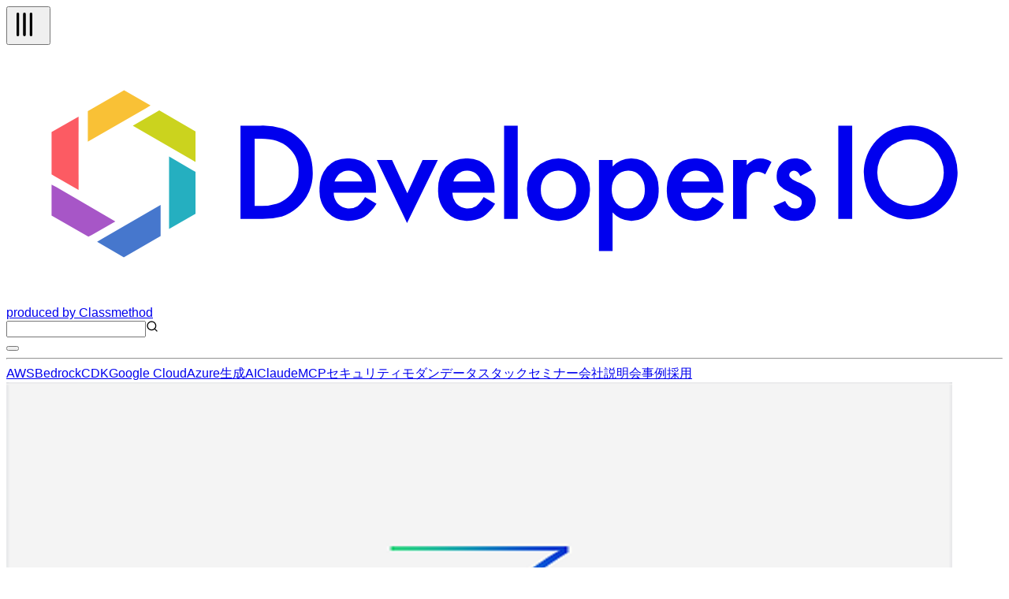

--- FILE ---
content_type: text/html; charset=utf-8
request_url: https://dev.classmethod.jp/articles/iphone-ios-notation/
body_size: 48456
content:
<!DOCTYPE html><html lang="ja"><head><meta charSet="utf-8"/><meta name="viewport" content="width=device-width, initial-scale=1"/><link rel="preload" as="image" href="https://devio2023-media.developers.io/wp-content/uploads/2013/09/ios7_logo.png" fetchPriority="high"/><link rel="stylesheet" href="/_next/static/chunks/f2c6b9133958dfb0.css" data-precedence="next"/><link rel="stylesheet" href="/_next/static/chunks/de91e9c1466b4ebc.css" data-precedence="next"/><link rel="preload" as="script" fetchPriority="low" href="/_next/static/chunks/c813943ca290b4d8.js"/><script src="/_next/static/chunks/08a22e322553c12e.js" async=""></script><script src="/_next/static/chunks/dbc2c2e6c034aaad.js" async=""></script><script src="/_next/static/chunks/0437eec534cb0795.js" async=""></script><script src="/_next/static/chunks/turbopack-fb762b7fdcfc2124.js" async=""></script><script src="/_next/static/chunks/8aa0efca034f1bca.js" async=""></script><script src="/_next/static/chunks/15cb800ad5b7ba48.js" async=""></script><script src="/_next/static/chunks/f7af5796b1e0a53d.js" async=""></script><script src="/_next/static/chunks/e4898a572417b9b7.js" async=""></script><script src="/_next/static/chunks/f1c406a60455ddba.js" async=""></script><script src="/_next/static/chunks/563746bd2d188fc7.js" async=""></script><script src="/_next/static/chunks/41875e44c5a2f3d4.js" async=""></script><script async="" src="https://embed.zenn.studio/js/listen-embed-event.js"></script><link rel="preload" href="https://www.googletagmanager.com/gtm.js?id=GTM-TJXBQB" as="script"/><meta name="next-size-adjust" content=""/><title>気をつけておきたい！iPhone ＆ iOSの表記について | DevelopersIO</title><meta name="author" content="おおはしりきたけ"/><meta name="fb:app_id" content="1906077256335423"/><link rel="canonical" href="https://dev.classmethod.jp/articles/iphone-ios-notation/"/><link rel="alternate" hrefLang="x-default" href="https://dev.classmethod.jp/articles/iphone-ios-notation/"/><meta property="og:title" content="気をつけておきたい！iPhone ＆ iOSの表記について | DevelopersIO"/><meta property="og:url" content="https://dev.classmethod.jp/articles/iphone-ios-notation/"/><meta property="og:site_name" content="クラスメソッド発「やってみた」系技術メディア | DevelopersIO"/><meta property="og:image" content="https://devio2023-media.developers.io/wp-content/uploads/2013/09/ios7_logo.png"/><meta property="og:type" content="article"/><meta name="twitter:card" content="summary_large_image"/><meta name="twitter:site" content="@classmethod"/><meta name="twitter:title" content="気をつけておきたい！iPhone ＆ iOSの表記について | DevelopersIO"/><meta name="twitter:image" content="https://devio2023-media.developers.io/wp-content/uploads/2013/09/ios7_logo.png"/><link rel="icon" href="/favicon.ico"/><script>document.documentElement.setAttribute('data-theme', localStorage.getItem('theme'));</script><script src="/_next/static/chunks/a6dad97d9634a72d.js" noModule=""></script></head><body class="flex min-h-screen flex-col bg-background antialiased"><header class="global-nav bg-header-background"><div class="mx-auto flex h-12 justify-between px-2 lg:container"><div class="flex flex-row items-center gap-2"><div class="relative size-10 lg:hidden"><button type="button" aria-label="メニューボタン" aria-expanded="false" class="text-header-text"><svg xmlns="http://www.w3.org/2000/svg" width="40" height="40" viewBox="0 0 24 24" fill="none" stroke="currentColor" stroke-width="2" stroke-linecap="round" stroke-linejoin="round" class="lucide lucide-tally3 lucide-tally-3 mt-0.5 rotate-90 stroke-1 p-2" aria-hidden="true"><path d="M4 4v16"></path><path d="M9 4v16"></path><path d="M14 4v16"></path></svg></button></div><div class="flex flex-row items-center"><a class="hover:opacity-50" href="https://dev.classmethod.jp/"><svg xmlns="http://www.w3.org/2000/svg" data-name="logo" viewBox="0 0 365.5 94.5" class="w-36 text-header-text" aria-label="クラスメソッドのロゴ"><title>developersIO</title><path d="m54.9 24.7 1.2-.7 13.3 7.7v11.2l-1.6-.9-21.4-12.4 8.5-4.9z" style="fill:#cbd31e"></path><path d="m68.2 45.9 1.2.6v15.4l-9.7 5.6V40.9l8.5 5z" style="fill:#25afc0"></path><path d="m43.2 16.6 9.7 5.6-1.6 1-21.4 12.3V24.3l13.3-7.7z" style="fill:#f9c136"></path><path d="M26.5 26.3v26.9l-8.7-5-1.2-.7V31.9l9.9-5.6z" style="fill:#fc5b63"></path><path d="m35 71.2 21.6-12.5v11.4l-13.5 7.8-9.8-5.7 1.7-1z" style="fill:#4677cd"></path><path d="M18.3 52.1 40 64.7l-8.7 5-1.2.6-13.5-7.7V51.2l1.7.9z" style="fill:#a756c7"></path><path fill="currentcolor" d="M85.9 63.8V29.6h7.2a25.7 25.7 0 0 1 8.2 1 15.6 15.6 0 0 1 5.8 3.4c3.6 3.2 5.3 7.4 5.3 12.7a16.2 16.2 0 0 1-5.5 12.8 17.3 17.3 0 0 1-5.8 3.4 28.2 28.2 0 0 1-8.1.9Zm5.2-4.8h2.3a18.4 18.4 0 0 0 5.8-.8 11 11 0 0 0 4.2-2.4 11.9 11.9 0 0 0 3.8-9.1 11.4 11.4 0 0 0-3.8-9.1c-2.2-2.1-5.6-3.2-10-3.2h-2.3ZM135.6 54.2h-15.5a6.2 6.2 0 0 0 1.7 4.2 5.8 5.8 0 0 0 7.1.7 12.4 12.4 0 0 0 2.7-3.3l4.2 2.4a15.7 15.7 0 0 1-2.1 2.8 10.7 10.7 0 0 1-2.3 2 8.1 8.1 0 0 1-2.7 1.1 14.6 14.6 0 0 1-3.1.4 10.3 10.3 0 0 1-7.8-3.2 11.6 11.6 0 0 1-2.9-8.3 12.1 12.1 0 0 1 2.8-8.3 10.2 10.2 0 0 1 7.6-3.1 9.7 9.7 0 0 1 7.6 3.1c1.8 2 2.7 4.8 2.7 8.3Zm-5.1-4.1a4.9 4.9 0 0 0-5.1-4 5.1 5.1 0 0 0-1.7.3l-1.4.8a3.5 3.5 0 0 0-1.1 1.3 4 4 0 0 0-.8 1.6ZM141.5 42.2l5.6 12.2 5.6-12.2h5.6L147 65.3l-11.1-23.1ZM179.1 54.2h-15.5a6.7 6.7 0 0 0 1.7 4.2 5.8 5.8 0 0 0 7.1.7 12.4 12.4 0 0 0 2.7-3.3l4.2 2.4a12.1 12.1 0 0 1-2.1 2.8 10.7 10.7 0 0 1-2.3 2 8.1 8.1 0 0 1-2.7 1.1 14.6 14.6 0 0 1-3.1.4 10.3 10.3 0 0 1-7.8-3.2 11.6 11.6 0 0 1-2.9-8.3 12.6 12.6 0 0 1 2.8-8.3 10.3 10.3 0 0 1 7.6-3.1 9.7 9.7 0 0 1 7.6 3.1c1.8 2 2.7 4.8 2.7 8.3Zm-5.1-4.1a4.9 4.9 0 0 0-5.1-4 5.1 5.1 0 0 0-1.7.3l-1.4.8a3.5 3.5 0 0 0-1.1 1.3 3.9 3.9 0 0 0-.7 1.6ZM187.6 29.6v34.2h-5V29.6ZM191 52.9a10.5 10.5 0 0 1 3.4-8 11.7 11.7 0 0 1 16.3 0 10.7 10.7 0 0 1 3.4 8.1 10.8 10.8 0 0 1-3.4 8.2 11.3 11.3 0 0 1-8.3 3.3A11.4 11.4 0 0 1 191 52.9Zm5.1.1a7.2 7.2 0 0 0 1.8 5.1 5.8 5.8 0 0 0 4.6 1.9 6 6 0 0 0 4.7-1.9 7 7 0 0 0 1.8-5 7.2 7.2 0 0 0-1.8-5.1 6.3 6.3 0 0 0-4.7-1.9 6.3 6.3 0 0 0-4.6 1.9 7 7 0 0 0-1.8 5ZM222.4 75.6h-5V42.2h5v2.4a9.1 9.1 0 0 1 6.7-3 9.3 9.3 0 0 1 7.3 3.3 11.6 11.6 0 0 1 2.9 8.2 11.2 11.2 0 0 1-2.9 8.1 9.1 9.1 0 0 1-7.2 3.3 9.4 9.4 0 0 1-6.8-3.1Zm11.8-22.4a7.6 7.6 0 0 0-1.6-5.1 5.7 5.7 0 0 0-4.3-2 5.9 5.9 0 0 0-4.5 1.9 7.6 7.6 0 0 0-1.7 5 7.8 7.8 0 0 0 1.7 5.1 5.8 5.8 0 0 0 4.4 1.9 5.4 5.4 0 0 0 4.3-2 6.7 6.7 0 0 0 1.7-4.8ZM263 54.2h-15.5a6.3 6.3 0 0 0 1.8 4.2 5 5 0 0 0 3.9 1.6 5.2 5.2 0 0 0 3.1-.9 12.4 12.4 0 0 0 2.7-3.3l4.2 2.4a15.5 15.5 0 0 1-2 2.8 11.1 11.1 0 0 1-2.4 2 8.1 8.1 0 0 1-2.7 1.1 14.6 14.6 0 0 1-3.1.4 10.3 10.3 0 0 1-7.8-3.2 11.6 11.6 0 0 1-2.9-8.3 12.2 12.2 0 0 1 2.9-8.3 9.9 9.9 0 0 1 7.5-3.1 9.7 9.7 0 0 1 7.6 3.1c1.8 2 2.7 4.8 2.7 8.3Zm-5.1-4.1a4.9 4.9 0 0 0-5-4 4.7 4.7 0 0 0-1.7.3 5.3 5.3 0 0 0-1.5.8 4.7 4.7 0 0 0-1.1 1.3 3.9 3.9 0 0 0-.7 1.6ZM266.6 42.2h5v1.9a8.9 8.9 0 0 1 2.4-1.9 5.3 5.3 0 0 1 2.6-.6 7.6 7.6 0 0 1 4.1 1.3l-2.3 4.6a4.3 4.3 0 0 0-2.7-1c-2.8 0-4.1 2-4.1 6.1v11.2h-5ZM295.5 45.9l-4.2 2.2c-.6-1.3-1.4-2-2.4-2a2.1 2.1 0 0 0-1.2.5 1.4 1.4 0 0 0-.5 1.1c0 .8 1 1.7 2.9 2.5a17.3 17.3 0 0 1 5.4 3.1 5.6 5.6 0 0 1 1.4 3.9 6.9 6.9 0 0 1-2.4 5.3 7.8 7.8 0 0 1-5.4 2c-3.6 0-6.2-1.8-7.7-5.4l4.3-1.9a8.1 8.1 0 0 0 1.3 1.9 3.3 3.3 0 0 0 2.2.9c1.7 0 2.6-.8 2.6-2.3s-.7-1.7-2-2.5l-1.5-.7-1.5-.8a9.2 9.2 0 0 1-3.1-2.1 5.1 5.1 0 0 1-1.1-3.5 5.9 5.9 0 0 1 1.9-4.6 6.5 6.5 0 0 1 4.8-1.9c2.8 0 4.8 1.4 6.2 4.3ZM310.3 29.6v34.2h-5.1V29.6ZM333 29.6a17.2 17.2 0 1 0 15.9 18.5A17.2 17.2 0 0 0 333 29.6ZM331.7 59a12.2 12.2 0 1 1 12.2-12.2A12.2 12.2 0 0 1 331.7 59Z"></path></svg></a><a target="_blank" rel="noreferrer" class="hidden text-header-text text-sm hover:text-header-text/50 lg:flex" href="https://classmethod.jp/">produced by Classmethod</a></div></div><div class="flex flex-row items-center gap-4"><div class="relative hidden lg:flex"><input type="text" aria-label="検索" class="border border-header-menu-border py-1 pr-2 pl-6 text-header-text text-sm" name="search"/><svg xmlns="http://www.w3.org/2000/svg" width="16" height="16" viewBox="0 0 24 24" fill="none" stroke="currentColor" stroke-width="2" stroke-linecap="round" stroke-linejoin="round" class="lucide lucide-search absolute top-2 left-2 text-header-text/50" aria-hidden="true"><path d="m21 21-4.34-4.34"></path><circle cx="11" cy="11" r="8"></circle></svg></div><button type="button" aria-label="テーマ切り替えボタン"><div class="w-6"></div></button></div></div><hr class="border-header-menu-border"/><!--$?--><template id="B:0"></template><div class="items-center justify-center gap-x-4 py-3 category hidden lg:flex"><div class="animate-pulse rounded-md bg-skelton-background h-5 w-15"></div><div class="animate-pulse rounded-md bg-skelton-background h-5 w-15"></div><div class="animate-pulse rounded-md bg-skelton-background h-5 w-15"></div><div class="animate-pulse rounded-md bg-skelton-background h-5 w-15"></div><div class="animate-pulse rounded-md bg-skelton-background h-5 w-15"></div><div class="animate-pulse rounded-md bg-skelton-background h-5 w-15"></div><div class="animate-pulse rounded-md bg-skelton-background h-5 w-15"></div><div class="animate-pulse rounded-md bg-skelton-background h-5 w-15"></div><div class="animate-pulse rounded-md bg-skelton-background h-5 w-15"></div><div class="animate-pulse rounded-md bg-skelton-background h-5 w-15"></div></div><!--/$--></header><main class="mx-auto grid gap-6 grid-cols-1 lg:container lg:grid-cols-[minmax(0,calc(var(--spacing)*180))_calc(var(--spacing)*64)] lg:px-2 xl:grid-cols-[calc(var(--spacing)*64)_minmax(0,calc(var(--spacing)*180))_calc(var(--spacing)*64)] 2xl:grid-cols-[calc(var(--spacing)*64)_minmax(0,calc(var(--spacing)*213))_calc(var(--spacing)*64)]"><aside class="sticky top-29 hidden h-fit xl:block"><div class="h-[calc(100vh-(42px))] overflow-auto"><div></div></div></aside><div class="w-full"><div class="bg-article-background p-4 shadow-2xs md:p-6"><article lang="ja" class=""><header><img alt="気をつけておきたい！iPhone ＆ iOSの表記について" fetchPriority="high" width="1200" height="630" decoding="async" data-nimg="1" class="aspect-1200/630 overflow-hidden object-contain" style="color:transparent" src="https://devio2023-media.developers.io/wp-content/uploads/2013/09/ios7_logo.png"/><h1 class="my-4 font-bold text-3xl text-article-text">気をつけておきたい！iPhone ＆ iOSの表記について</h1><div class="meta flex flex-col gap-2"><div class="reference-category"><a id="cat-wp-refcat-d993fdfbca11df48889ab8f9aedf5b21" class="reference-category-item flex items-center text-text-muted hover:opacity-50" href="/referencecat/ios-7/"><svg xmlns="http://www.w3.org/2000/svg" width="16" height="16" viewBox="0 0 24 24" fill="currentcolor" stroke="currentColor" stroke-width="2" stroke-linecap="round" stroke-linejoin="round" class="lucide lucide-folder mt-0.5" aria-hidden="true"><path d="M20 20a2 2 0 0 0 2-2V8a2 2 0 0 0-2-2h-7.9a2 2 0 0 1-1.69-.9L9.6 3.9A2 2 0 0 0 7.93 3H4a2 2 0 0 0-2 2v13a2 2 0 0 0 2 2Z"></path></svg><span class="ml-1 text-sm">iOS 7 特集</span></a></div><div class="tags flex flex-row flex-wrap gap-2"><a id="tag-1452" class="flex cursor-pointer items-center gap-px px-2 py-1 bg-article-tag-background text-article-tag-text text-xs hover:bg-article-tag-background/50 hover:text-article-tag-text/50" href="/tags/ios/"><svg xmlns="http://www.w3.org/2000/svg" width="10" height="10" viewBox="0 0 24 24" fill="none" stroke="currentColor" stroke-width="2" stroke-linecap="round" stroke-linejoin="round" class="lucide lucide-hash" aria-hidden="true"><line x1="4" x2="20" y1="9" y2="9"></line><line x1="4" x2="20" y1="15" y2="15"></line><line x1="10" x2="8" y1="3" y2="21"></line><line x1="16" x2="14" y1="3" y2="21"></line></svg>iOS</a></div></div><div class="my-2 flex justify-between"><div><a class="flex items-center py-4 text-article-text hover:text-article-text/50" href="/author/oohashi-rikitake/"><img alt="" loading="lazy" width="24" height="24" decoding="async" data-nimg="1" class="size-6 shrink-0 rounded-full" style="color:transparent" srcSet="https://devio2024-media.developers.io/image/upload/f_auto,q_auto,w_32/v1758753388/author-thumbnail/20250924/oohashi-rikitake.png 1x, https://devio2024-media.developers.io/image/upload/f_auto,q_auto,w_48/v1758753388/author-thumbnail/20250924/oohashi-rikitake.png 2x" src="https://devio2024-media.developers.io/image/upload/f_auto,q_auto,w_48/v1758753388/author-thumbnail/20250924/oohashi-rikitake.png"/><span class="ml-1 text-xs">おおはしりきたけ</span></a></div><div class="flex py-2"><div class="mx-auto flex items-center gap-4"><a target="_blank" class="hover:opacity-50" href="https://www.facebook.com/sharer/sharer.php?u=https%3A%2F%2Fdev.classmethod.jp%2Farticles%2Fiphone-ios-notation%2F"><svg xmlns="http://www.w3.org/2000/svg" viewBox="0 0 500 500" width="24"><title>Facebook</title><g data-name="Logo"><path d="M500 250C500 111.93 388.07 0 250 0S0 111.93 0 250c0 117.24 80.72 215.62 189.61 242.64V326.4h-51.55V250h51.55v-32.92c0-85.09 38.51-124.53 122.05-124.53 15.84 0 43.17 3.11 54.35 6.21v69.25c-5.9-.62-16.15-.93-28.88-.93-40.99 0-56.83 15.53-56.83 55.9V250h81.66l-14.03 76.4H280.3v171.77C404.09 483.22 500.01 377.82 500.01 250Z" style="fill:#0866ff"></path><path d="m347.92 326.4 14.03-76.4h-81.66v-27.02c0-40.37 15.84-55.9 56.83-55.9 12.73 0 22.98.31 28.88.93V98.76c-11.18-3.11-38.51-6.21-54.35-6.21-83.54 0-122.05 39.44-122.05 124.53V250h-51.55v76.4h51.55v166.24c19.34 4.8 39.57 7.36 60.39 7.36 10.25 0 20.36-.63 30.29-1.83V326.4h67.63Z" style="fill:#fff"></path></g></svg></a><a target="_blank" class="hover:opacity-50" href="https://b.hatena.ne.jp/entry/panel/?url=https%3A%2F%2Fdev.classmethod.jp%2Farticles%2Fiphone-ios-notation%2F&amp;title=%E6%B0%97%E3%82%92%E3%81%A4%E3%81%91%E3%81%A6%E3%81%8A%E3%81%8D%E3%81%9F%E3%81%84%EF%BC%81iPhone%20%EF%BC%86%20iOS%E3%81%AE%E8%A1%A8%E8%A8%98%E3%81%AB%E3%81%A4%E3%81%84%E3%81%A6%20%7C%20DevelopersIO"><svg xmlns="http://www.w3.org/2000/svg" viewBox="0 0 32 32" width="24"><title>Hatena blog</title><rect width="32" height="32" fill="white" rx="4.707"></rect><path fill="#00a4de" d="M27.293 0C29.893 0 32 2.107 32 4.707v22.587c0 2.6-2.107 4.707-4.707 4.707H4.706a4.706 4.706 0 0 1-4.707-4.707V4.707C-.001 2.107 2.106 0 4.706 0zm-4.94 19.293a1.882 1.882 0 0 0 0 3.765c1.04 0 1.88-.86 1.88-1.9s-.84-1.88-1.88-1.865zM11.48 22.996c1.6 0 2.741-.056 3.44-.16.701-.112 1.301-.296 1.76-.549.6-.309 1.04-.752 1.36-1.32s.48-1.22.48-1.973c0-1.04-.28-1.871-.84-2.493-.56-.64-1.32-.979-2.32-1.059.88-.24 1.541-.6 1.941-1.08.42-.459.62-1.099.62-1.899 0-.64-.137-1.18-.4-1.68-.28-.48-.657-.86-1.177-1.16-.46-.26-.98-.42-1.62-.54-.619-.099-1.72-.16-3.299-.16H7.538v13.981h3.941zm.981-5.58c.94 0 1.58.117 1.92.349.36.24.52.66.52 1.24 0 .54-.18.92-.56 1.14-.36.24-1.02.339-1.92.339H11.08v-3.063zm11.542.941V8.944h-3.28v9.413zM11.9 12.107c.947 0 1.58.107 1.909.32.327.213.489.58.489 1.107 0 .507-.173.861-.52 1.072-.353.205-.996.309-1.936.309h-.76v-2.808z" style="fill:var(--color1, #00a4de)"></path></svg></a><a target="_blank" class="hover:opacity-50" href="https://twitter.com/intent/tweet?url=https%3A%2F%2Fdev.classmethod.jp%2Farticles%2Fiphone-ios-notation%2F&amp;text=%E6%B0%97%E3%82%92%E3%81%A4%E3%81%91%E3%81%A6%E3%81%8A%E3%81%8D%E3%81%9F%E3%81%84%EF%BC%81iPhone%20%EF%BC%86%20iOS%E3%81%AE%E8%A1%A8%E8%A8%98%E3%81%AB%E3%81%A4%E3%81%84%E3%81%A6&amp;hashtags=DevelopersIO"><svg xmlns="http://www.w3.org/2000/svg" viewBox="0 0 1200 1227" width="24" class="text-x-icon"><title>X</title><path fill="currentcolor" d="M714.163 519.284L1160.89 0H1055.03L667.137 450.887L357.328 0H0L468.492 681.821L0 1226.37H105.866L515.491 750.218L842.672 1226.37H1200L714.137 519.284H714.163ZM569.165 687.828L521.697 619.934L144.011 79.6944H306.615L611.412 515.685L658.88 583.579L1055.08 1150.3H892.476L569.165 687.854V687.828Z"></path></svg></a></div></div></div><div class="date"><div class="flex items-center gap-1 text-text-muted"><svg xmlns="http://www.w3.org/2000/svg" width="16" height="16" viewBox="0 0 24 24" fill="none" stroke="currentcolor" stroke-width="2" stroke-linecap="round" stroke-linejoin="round" class="lucide lucide-clock mt-0.5" aria-hidden="true"><path d="M12 6v6l4 2"></path><circle cx="12" cy="12" r="10"></circle></svg><span class="text-xs">2013.09.19</span></div></div><p class="my-8 flex flex-row items-center gap-2 rounded-sm border-2 border-article-old-warning-border px-2 py-6 text-article-text"><svg xmlns="http://www.w3.org/2000/svg" width="24" height="24" viewBox="0 0 24 24" fill="none" stroke="currentColor" stroke-width="2" stroke-linecap="round" stroke-linejoin="round" class="lucide lucide-triangle-alert text-article-old-warning-border" aria-hidden="true"><path d="m21.73 18-8-14a2 2 0 0 0-3.48 0l-8 14A2 2 0 0 0 4 21h16a2 2 0 0 0 1.73-3"></path><path d="M12 9v4"></path><path d="M12 17h.01"></path></svg><span>この記事は公開されてから1年以上経過しています。情報が古い可能性がありますので、ご注意ください。</span></p></header><div class="znc mt-8"><h2 id="%E3%81%AF%E3%81%98%E3%82%81%E3%81%AB">はじめに</h2>
<p>こんにちは、おおはしりきたけです。iPhone 5s、iPhone 5cのにぎわいも落ち着いてきた今日この頃、皆さんいかがお過ごしでしょうか。iOS 7もついにリリースされ、今日からはこちらが賑わってきそうですね。なんとなくiPhone 5sとかiOS 7とか書くこと多いと思いますが、皆さん表記の規則知っていますか？今日は、iPhone &#x26; iOSなどの表記について書かせていただきます。</p>
<h2 id="iPhone">iPhone</h2>
<p>iPhone 5s、iPhone 4など色々発売されております。iPhoneは以下の表記になります。</p>
<p>まずは、「iPhone」については、<strong>Pのみ大文字</strong>になります。ここまでは、皆さん間違えることが少ないと思います。次にバージョン番号が来ます。ここが注意点です。iPhoneと<strong>バージョンの間には半角スペースが</strong>入ります。そして更に注意点です。新発売の2機種ですが、<strong>sとcは小文字</strong>です。4sのsも小文字です。但し<strong>iPhone3GSについては、Sは大文字</strong>です。</p>
<p><strong>注意点は以下</strong></p>
<ul>
<li>Pは大文字</li>
<li>バージョンの前は半角スペース</li>
<li>バージョンの後は小文字。但し3GSのみ大文字</li>
</ul>
<p><a href="https://dev.classmethod.jp/references/iphone-ios-notation/attachment/notation-iphone/" rel="attachment wp-att-75530"><img decoding="async" loading="lazy" class="alignnone wp-image-75530" alt="notation-iPhone" src="https://cdn-ssl-devio-img.classmethod.jp/wp-content/uploads/2013/09/notation-iPhone.jpg" width="576" height="432" srcset="https://devio2023-media.developers.io/wp-content/uploads/2013/09/notation-iPhone.jpg 960w, https://devio2023-media.developers.io/wp-content/uploads/2013/09/notation-iPhone-320x240.jpg 320w, https://devio2023-media.developers.io/wp-content/uploads/2013/09/notation-iPhone-640x480.jpg 640w" sizes="(max-width: 576px) 100vw, 576px"></a></p>
<h2 id="iOS">iOS</h2>
<p>続きましてiOSになります。iOSの表記は以下になります。</p>
<p>まずは、「iOS」については、<strong>iは小文字でOSが大文字</strong>となります。こちらも皆さん間違えないと思います。そして、iPhone同様にバージョン番号がきます。iOSと<strong>バージョン番号の間には半角スペース</strong>が入ります。iOSの<a href="http://ja.wikipedia.org/wiki/IOS_(%E3%82%A2%E3%83%83%E3%83%97%E3%83%AB)">wikipedia</a>に書かれていましたが、iOS(アイオーエス)と呼ばれるようになったのはバージョン4.0からで、それまでは、iPhone OS（アイフォーン オーエス）と呼ばれていました。</p>
<p><strong>注意点は以下</strong></p>
<ul>
<li>OSが大文字</li>
<li>バージョン番号の前は半角スペース</li>
<li>iOSと呼ぶのはバージョン4.0以上</li>
</ul>
<p><a href="https://dev.classmethod.jp/references/iphone-ios-notation/attachment/notation-ios/" rel="attachment wp-att-75529"><img decoding="async" loading="lazy" class="alignnone wp-image-75529" alt="notation-iOS" src="https://cdn-ssl-devio-img.classmethod.jp/wp-content/uploads/2013/09/notation-iOS.jpg" width="576" height="432" srcset="https://devio2023-media.developers.io/wp-content/uploads/2013/09/notation-iOS.jpg 960w, https://devio2023-media.developers.io/wp-content/uploads/2013/09/notation-iOS-320x240.jpg 320w, https://devio2023-media.developers.io/wp-content/uploads/2013/09/notation-iOS-640x480.jpg 640w" sizes="(max-width: 576px) 100vw, 576px"></a></p>
<h2 id="%E3%81%9D%E3%81%AE%E4%BB%96">その他</h2>
<p>その他の表記も見て行きましょう。</p>
<h3 id="iPad">iPad</h3>
<ul>
<li>Pのみ大文字</li>
<li>バージョン番号が付いているのは2のみ</li>
<li>2013年9月時点で発売されている最新のiPadの正式名称はiPad Retinaディスプレイモデル</li>
<li>miniは全て小文字</li>
<li>iPadの後は半角スペース(iPad 2、iPad Retinaディスプレイモデル、iPad mini)</li>
</ul>
<h3 id="iPod">iPod</h3>
<ul>
<li>Pのみ大文字</li>
<li>2013年9月時点で発売されている種類は4種類あり、全て小文字(shuffle、touch、nano、classic)</li>
<li> iPodの後は半角スペース</li>
</ul>
<h3 id="App%20Store">App Store</h3>
<ul>
<li>AppはAのみ大文字</li>
<li>AppとStoreの間は半角スペース</li>
<li>StoreはSのみ大文字</li>
</ul>
<h3 id="Android">Android</h3>
<ul>
<li>AndroidはAのみ大文字</li>
<li>バージョンの前は半角スペース</li>
</ul>
<h3 id="Google%20Play">Google Play</h3>
<ul>
<li>Googleは先頭のGのみ大文字</li>
<li>GoogleとPlayの間は半角スペース</li>
<li>PlayはPのみ大文字</li>
</ul>
<h2 id="%E3%81%BE%E3%81%A8%E3%82%81">まとめ</h2>
<p>今までそんなに表記を気にせず書いていましたが、今回iOS 7のブログ記事を大量に書いたことにより、改めて表記を見なおしてみたところ、かなり表記間違えがありました。。。iOSを扱う技術者がiOSの表記を間違えてしまうのは、恥ずかしいことなので、今後のブログや仕事でも表記から気をつけていきたいと思います。</p>
<h3 id="%E4%BF%AE%E6%AD%A3">修正</h3>
<p>記事中の5sが一部大文字のSとなっていたため修正しました 2013/09/20修正</p>
</div><div></div></article></div><div id="article_bottom_ads"></div><div class="flex py-2 mt-2"><div class="mx-auto flex items-center gap-4"><p class="text-article-text text-sm">この記事をシェアする</p><a target="_blank" class="hover:opacity-50" href="https://www.facebook.com/sharer/sharer.php?u=https%3A%2F%2Fdev.classmethod.jp%2Farticles%2Fiphone-ios-notation%2F"><svg xmlns="http://www.w3.org/2000/svg" viewBox="0 0 500 500" width="24"><title>Facebook</title><g data-name="Logo"><path d="M500 250C500 111.93 388.07 0 250 0S0 111.93 0 250c0 117.24 80.72 215.62 189.61 242.64V326.4h-51.55V250h51.55v-32.92c0-85.09 38.51-124.53 122.05-124.53 15.84 0 43.17 3.11 54.35 6.21v69.25c-5.9-.62-16.15-.93-28.88-.93-40.99 0-56.83 15.53-56.83 55.9V250h81.66l-14.03 76.4H280.3v171.77C404.09 483.22 500.01 377.82 500.01 250Z" style="fill:#0866ff"></path><path d="m347.92 326.4 14.03-76.4h-81.66v-27.02c0-40.37 15.84-55.9 56.83-55.9 12.73 0 22.98.31 28.88.93V98.76c-11.18-3.11-38.51-6.21-54.35-6.21-83.54 0-122.05 39.44-122.05 124.53V250h-51.55v76.4h51.55v166.24c19.34 4.8 39.57 7.36 60.39 7.36 10.25 0 20.36-.63 30.29-1.83V326.4h67.63Z" style="fill:#fff"></path></g></svg></a><a target="_blank" class="hover:opacity-50" href="https://b.hatena.ne.jp/entry/panel/?url=https%3A%2F%2Fdev.classmethod.jp%2Farticles%2Fiphone-ios-notation%2F&amp;title=%E6%B0%97%E3%82%92%E3%81%A4%E3%81%91%E3%81%A6%E3%81%8A%E3%81%8D%E3%81%9F%E3%81%84%EF%BC%81iPhone%20%EF%BC%86%20iOS%E3%81%AE%E8%A1%A8%E8%A8%98%E3%81%AB%E3%81%A4%E3%81%84%E3%81%A6%20%7C%20DevelopersIO"><svg xmlns="http://www.w3.org/2000/svg" viewBox="0 0 32 32" width="24"><title>Hatena blog</title><rect width="32" height="32" fill="white" rx="4.707"></rect><path fill="#00a4de" d="M27.293 0C29.893 0 32 2.107 32 4.707v22.587c0 2.6-2.107 4.707-4.707 4.707H4.706a4.706 4.706 0 0 1-4.707-4.707V4.707C-.001 2.107 2.106 0 4.706 0zm-4.94 19.293a1.882 1.882 0 0 0 0 3.765c1.04 0 1.88-.86 1.88-1.9s-.84-1.88-1.88-1.865zM11.48 22.996c1.6 0 2.741-.056 3.44-.16.701-.112 1.301-.296 1.76-.549.6-.309 1.04-.752 1.36-1.32s.48-1.22.48-1.973c0-1.04-.28-1.871-.84-2.493-.56-.64-1.32-.979-2.32-1.059.88-.24 1.541-.6 1.941-1.08.42-.459.62-1.099.62-1.899 0-.64-.137-1.18-.4-1.68-.28-.48-.657-.86-1.177-1.16-.46-.26-.98-.42-1.62-.54-.619-.099-1.72-.16-3.299-.16H7.538v13.981h3.941zm.981-5.58c.94 0 1.58.117 1.92.349.36.24.52.66.52 1.24 0 .54-.18.92-.56 1.14-.36.24-1.02.339-1.92.339H11.08v-3.063zm11.542.941V8.944h-3.28v9.413zM11.9 12.107c.947 0 1.58.107 1.909.32.327.213.489.58.489 1.107 0 .507-.173.861-.52 1.072-.353.205-.996.309-1.936.309h-.76v-2.808z" style="fill:var(--color1, #00a4de)"></path></svg></a><a target="_blank" class="hover:opacity-50" href="https://twitter.com/intent/tweet?url=https%3A%2F%2Fdev.classmethod.jp%2Farticles%2Fiphone-ios-notation%2F&amp;text=%E6%B0%97%E3%82%92%E3%81%A4%E3%81%91%E3%81%A6%E3%81%8A%E3%81%8D%E3%81%9F%E3%81%84%EF%BC%81iPhone%20%EF%BC%86%20iOS%E3%81%AE%E8%A1%A8%E8%A8%98%E3%81%AB%E3%81%A4%E3%81%84%E3%81%A6&amp;hashtags=DevelopersIO"><svg xmlns="http://www.w3.org/2000/svg" viewBox="0 0 1200 1227" width="24" class="text-x-icon"><title>X</title><path fill="currentcolor" d="M714.163 519.284L1160.89 0H1055.03L667.137 450.887L357.328 0H0L468.492 681.821L0 1226.37H105.866L515.491 750.218L842.672 1226.37H1200L714.137 519.284H714.163ZM569.165 687.828L521.697 619.934L144.011 79.6944H306.615L611.412 515.685L658.88 583.579L1055.08 1150.3H892.476L569.165 687.854V687.828Z"></path></svg></a></div></div><div id="article_footer_ads"></div></div><aside class="hidden lg:block"><!--$?--><template id="B:1"></template><div class="animate-pulse rounded-md bg-skelton-background aspect-410/1000 h-auto w-full mb-6"></div><!--/$--><!--$?--><template id="B:2"></template><div><h2 class="border-sidemenu-border border-b font-bold text-2xl text-sidemenu-text">EVENTS</h2><div class="mt-4 grid grid-cols-1 gap-6"><div class="max-w-sm bg-card-background shadow-lg"><div class="animate-pulse rounded-md bg-skelton-background grid aspect-40/21 w-full place-items-center"><div class="size-16"></div></div><div class="h-26 space-y-3 p-2 py-3 text-sm"><div class="animate-pulse rounded-md bg-skelton-background h-2 w-full"></div><div class="animate-pulse rounded-md bg-skelton-background h-2 w-full"></div><div class="animate-pulse rounded-md bg-skelton-background h-2 w-full"></div></div></div><div class="max-w-sm bg-card-background shadow-lg"><div class="animate-pulse rounded-md bg-skelton-background grid aspect-40/21 w-full place-items-center"><div class="size-16"></div></div><div class="h-26 space-y-3 p-2 py-3 text-sm"><div class="animate-pulse rounded-md bg-skelton-background h-2 w-full"></div><div class="animate-pulse rounded-md bg-skelton-background h-2 w-full"></div><div class="animate-pulse rounded-md bg-skelton-background h-2 w-full"></div></div></div><div class="max-w-sm bg-card-background shadow-lg"><div class="animate-pulse rounded-md bg-skelton-background grid aspect-40/21 w-full place-items-center"><div class="size-16"></div></div><div class="h-26 space-y-3 p-2 py-3 text-sm"><div class="animate-pulse rounded-md bg-skelton-background h-2 w-full"></div><div class="animate-pulse rounded-md bg-skelton-background h-2 w-full"></div><div class="animate-pulse rounded-md bg-skelton-background h-2 w-full"></div></div></div><div class="max-w-sm bg-card-background shadow-lg"><div class="animate-pulse rounded-md bg-skelton-background grid aspect-40/21 w-full place-items-center"><div class="size-16"></div></div><div class="h-26 space-y-3 p-2 py-3 text-sm"><div class="animate-pulse rounded-md bg-skelton-background h-2 w-full"></div><div class="animate-pulse rounded-md bg-skelton-background h-2 w-full"></div><div class="animate-pulse rounded-md bg-skelton-background h-2 w-full"></div></div></div><div class="max-w-sm bg-card-background shadow-lg"><div class="animate-pulse rounded-md bg-skelton-background grid aspect-40/21 w-full place-items-center"><div class="size-16"></div></div><div class="h-26 space-y-3 p-2 py-3 text-sm"><div class="animate-pulse rounded-md bg-skelton-background h-2 w-full"></div><div class="animate-pulse rounded-md bg-skelton-background h-2 w-full"></div><div class="animate-pulse rounded-md bg-skelton-background h-2 w-full"></div></div></div><div class="max-w-sm bg-card-background shadow-lg"><div class="animate-pulse rounded-md bg-skelton-background grid aspect-40/21 w-full place-items-center"><div class="size-16"></div></div><div class="h-26 space-y-3 p-2 py-3 text-sm"><div class="animate-pulse rounded-md bg-skelton-background h-2 w-full"></div><div class="animate-pulse rounded-md bg-skelton-background h-2 w-full"></div><div class="animate-pulse rounded-md bg-skelton-background h-2 w-full"></div></div></div></div></div><!--/$--><div class="mt-6 text-center"><div class="grid grid-cols-1 gap-4"><a class="block rounded-sm p-2 text-sidemenu-button-text border-2 border-sidemenu-button-border transition-colors hover:bg-sidemenu-button-background-hover hover:text-sidemenu-button-text-hover focus:ring-offset-2" href="https://events.classmethod.jp/seminar/">セミナー一覧</a><a class="block rounded-sm p-2 text-sidemenu-button-text border-2 border-sidemenu-button-border transition-colors hover:bg-sidemenu-button-background-hover hover:text-sidemenu-button-text-hover focus:ring-offset-2" href="https://events.classmethod.jp/meetup/">会社説明会一覧</a><a class="block rounded-sm p-2 text-sidemenu-button-text border-2 border-sidemenu-button-border transition-colors hover:bg-sidemenu-button-background-hover hover:text-sidemenu-button-text-hover focus:ring-offset-2" href="https://events.classmethod.jp/study-club/">勉強会一覧</a></div></div></aside></main><div class="mx-auto mt-2 w-fit px-4 lg:container lg:max-w-5xl lg:px-0 xl:max-w-7xl xl:px-4"><h2 class="font-bold text-2xl text-article-text">関連記事</h2><div class="grid grid-cols-2 gap-6 mx-auto mt-4 mb-10 sm:grid-cols-2 lg:mx-0 xl:mx-auto xl:max-w-none xl:grid-cols-3 2xl:grid-cols-4"><div class="flex flex-col justify-between rounded-sm bg-card-background shadow-xl"><a class="h-full text-card-text text-sm hover:text-card-text-link" href="/articles/xcode26-uisegmentedcontrol-tap-position-bug/"><div class="relative"><img alt="" fetchPriority="auto" loading="lazy" width="640" height="336" decoding="async" data-nimg="1" class="aspect-1200/630 overflow-hidden rounded-t-sm object-contain" style="color:transparent" srcSet="https://devio2024-media.developers.io/image/upload/f_auto,q_auto,w_640/v1769062679/user-gen-eyecatch/qpdvyplnyumqoukgu2mz.png 1x, https://devio2024-media.developers.io/image/upload/f_auto,q_auto,w_1920/v1769062679/user-gen-eyecatch/qpdvyplnyumqoukgu2mz.png 2x" src="https://devio2024-media.developers.io/image/upload/f_auto,q_auto,w_1920/v1769062679/user-gen-eyecatch/qpdvyplnyumqoukgu2mz.png"/></div><span class="block wrap-break-word px-2.5 py-2">Xcode 26 + UIDesignRequiresCompatibility環境でUISegmentedControlのタップ位置がズレる問題</span></a><div class="flex items-center justify-between px-2.5 py-2"><a class="flex items-center text-card-text hover:text-card-text-link" href="/author/wada-kenji/"><img alt="" loading="lazy" width="16" height="16" decoding="async" data-nimg="1" class="mr-2 size-4 shrink-0 rounded-full object-contain" style="color:transparent" srcSet="https://devio2024-media.developers.io/image/upload/f_auto,q_auto,w_32/v1751627106/author-thumbnail/dxvvowlkmylbryczhxo6.png 1x" src="https://devio2024-media.developers.io/image/upload/f_auto,q_auto,w_32/v1751627106/author-thumbnail/dxvvowlkmylbryczhxo6.png"/><span class="wrap-break-word text-xs">和田 健司</span></a><div class="items-center"><span class="text-card-text-muted text-xs">2026.01.22</span></div></div></div><div class="flex flex-col justify-between rounded-sm bg-card-background shadow-xl"><a class="h-full text-card-text text-sm hover:text-card-text-link" href="/articles/flutter-ios-browser-session/"><div class="relative"><img alt="" fetchPriority="auto" loading="lazy" width="640" height="336" decoding="async" data-nimg="1" class="aspect-1200/630 overflow-hidden rounded-t-sm object-contain" style="color:transparent" srcSet="https://images.ctfassets.net/ct0aopd36mqt/wp-thumbnail-97bd004eb227348cf028ece41fd4689e/b36c0bd625924c92c33ad88396cb5f71/flutter.png?w=640&amp;fm=webp 1x, https://images.ctfassets.net/ct0aopd36mqt/wp-thumbnail-97bd004eb227348cf028ece41fd4689e/b36c0bd625924c92c33ad88396cb5f71/flutter.png?w=1920&amp;fm=webp 2x" src="https://images.ctfassets.net/ct0aopd36mqt/wp-thumbnail-97bd004eb227348cf028ece41fd4689e/b36c0bd625924c92c33ad88396cb5f71/flutter.png?w=1920&amp;fm=webp"/></div><span class="block wrap-break-word px-2.5 py-2">FlutterでiOSのブラウザセッションを分離して、Google認証時の自動ログインを防いでみた</span></a><div class="flex items-center justify-between px-2.5 py-2"><a class="flex items-center text-card-text hover:text-card-text-link" href="/author/sato-ryuki/"><img alt="" loading="lazy" width="16" height="16" decoding="async" data-nimg="1" class="mr-2 size-4 shrink-0 rounded-full object-contain" style="color:transparent" srcSet="https://devio2024-media.developers.io/image/upload/f_auto,q_auto,w_32/v1758752993/author-thumbnail/20250924/sato-ryuki.png 1x" src="https://devio2024-media.developers.io/image/upload/f_auto,q_auto,w_32/v1758752993/author-thumbnail/20250924/sato-ryuki.png"/><span class="wrap-break-word text-xs">sora</span></a><div class="items-center"><span class="text-card-text-muted text-xs">2026.01.09</span></div></div></div><div class="flex flex-col justify-between rounded-sm bg-card-background shadow-xl"><a class="h-full text-card-text text-sm hover:text-card-text-link" href="/articles/ios-app-development-2025-review/"><div class="relative"><img alt="" fetchPriority="auto" loading="lazy" width="640" height="336" decoding="async" data-nimg="1" class="aspect-1200/630 overflow-hidden rounded-t-sm object-contain" style="color:transparent" srcSet="https://devio2024-media.developers.io/image/upload/f_auto,q_auto,w_640/v1766644570/user-gen-eyecatch/at9btjchnplos6kume96.png 1x, https://devio2024-media.developers.io/image/upload/f_auto,q_auto,w_1920/v1766644570/user-gen-eyecatch/at9btjchnplos6kume96.png 2x" src="https://devio2024-media.developers.io/image/upload/f_auto,q_auto,w_1920/v1766644570/user-gen-eyecatch/at9btjchnplos6kume96.png"/></div><span class="block wrap-break-word px-2.5 py-2">iOSアプリ開発者による2025年のふりかえり</span></a><div class="flex items-center justify-between px-2.5 py-2"><a class="flex items-center text-card-text hover:text-card-text-link" href="/author/wada-kenji/"><img alt="" loading="lazy" width="16" height="16" decoding="async" data-nimg="1" class="mr-2 size-4 shrink-0 rounded-full object-contain" style="color:transparent" srcSet="https://devio2024-media.developers.io/image/upload/f_auto,q_auto,w_32/v1751627106/author-thumbnail/dxvvowlkmylbryczhxo6.png 1x" src="https://devio2024-media.developers.io/image/upload/f_auto,q_auto,w_32/v1751627106/author-thumbnail/dxvvowlkmylbryczhxo6.png"/><span class="wrap-break-word text-xs">和田 健司</span></a><div class="items-center"><span class="text-card-text-muted text-xs">2025.12.31</span></div></div></div><div class="flex flex-col justify-between rounded-sm bg-card-background shadow-xl"><a class="h-full text-card-text text-sm hover:text-card-text-link" href="/articles/rotation_effect_animation/"><div class="relative"><img alt="" fetchPriority="auto" loading="lazy" width="640" height="336" decoding="async" data-nimg="1" class="aspect-1200/630 overflow-hidden rounded-t-sm object-contain" style="color:transparent" srcSet="https://images.ctfassets.net/ct0aopd36mqt/6pvolsq7lvoZ5ejkYwyyu0/1ccd3a7b7cd1da61a843cc5f491b6ebd/ios-tanaka-keisuke.png?w=640&amp;fm=webp 1x, https://images.ctfassets.net/ct0aopd36mqt/6pvolsq7lvoZ5ejkYwyyu0/1ccd3a7b7cd1da61a843cc5f491b6ebd/ios-tanaka-keisuke.png?w=1920&amp;fm=webp 2x" src="https://images.ctfassets.net/ct0aopd36mqt/6pvolsq7lvoZ5ejkYwyyu0/1ccd3a7b7cd1da61a843cc5f491b6ebd/ios-tanaka-keisuke.png?w=1920&amp;fm=webp"/></div><span class="block wrap-break-word px-2.5 py-2">[iOS][SwiftUI] 回転アニメーションの作り方</span></a><div class="flex items-center justify-between px-2.5 py-2"><a class="flex items-center text-card-text hover:text-card-text-link" href="/author/tanaka-keisuke/"><img alt="" loading="lazy" width="16" height="16" decoding="async" data-nimg="1" class="mr-2 size-4 shrink-0 rounded-full object-contain" style="color:transparent" srcSet="https://devio2024-media.developers.io/image/upload/f_auto,q_auto,w_32/v1758751539/author-thumbnail/20250924/tanaka-keisuke.png 1x" src="https://devio2024-media.developers.io/image/upload/f_auto,q_auto,w_32/v1758751539/author-thumbnail/20250924/tanaka-keisuke.png"/><span class="wrap-break-word text-xs">田中 圭介</span></a><div class="items-center"><span class="text-card-text-muted text-xs">2025.12.25</span></div></div></div></div></div><footer><hr class="border-footer-border"/><div class="bg-footer-background"><div class="container mx-auto flex justify-between px-3 py-8"><div class="flex items-center"><a class="hover:opacity-50" href="https://classmethod.jp/?utm_source=dev.classmethod.jp&amp;utm_medium=blog&amp;utm_campaign=footer&amp;utm_content=classmethod"><span class="flex items-center"><svg xmlns="http://www.w3.org/2000/svg" width="126" height="27.902" class="h-7 w-auto text-text" aria-label="クラスメソッドの白いロゴ"><title>classmethod</title><g fill="currentcolor"><path d="M123.063 1.47a1.471 1.471 0 0 1 1.47 1.47v21.739a1.757 1.757 0 0 1-1.756 1.756H3.223a1.755 1.755 0 0 1-1.756-1.756V3.223a1.755 1.755 0 0 1 1.756-1.756h101.431a.289.289 0 0 1 .213.1l3.943 4.375a1.466 1.466 0 0 0 2.076 0l3.943-4.375a.284.284 0 0 1 .213-.1h8.023Zm0-1.47h-8.62a.32.32 0 0 0-.232.1l-3.839 4.267a.12.12 0 0 0-.016.019.734.734 0 0 1-1.022 0 .084.084 0 0 1-.016-.019L105.489.111a.332.332 0 0 0-.254-.111H3.223A3.225 3.225 0 0 0 0 3.223v21.456A3.223 3.223 0 0 0 3.223 27.9h119.554A3.223 3.223 0 0 0 126 24.679V2.937A2.94 2.94 0 0 0 123.063 0"></path><path d="M13.846 11.158a.37.37 0 0 1 .356.416v1.649c0 .229-.124.334-.356.334h-3.4c-1.919 0-2.211.648-2.211 3.276s.292 3.276 2.211 3.276h3.4c.229 0 .356.1.356.315v1.668c0 .251-.124.356-.356.4a17.625 17.625 0 0 1-3.4.292c-4.445 0-5.3-1.354-5.3-5.948s.855-5.948 5.3-5.948a19.338 19.338 0 0 1 3.4.27m4.528-2.884a.291.291 0 0 1 .292.292v13.928a.293.293 0 0 1-.292.292h-2.485a.294.294 0 0 1-.311-.311V8.585a.29.29 0 0 1 .292-.311Zm60.264 8.411v.648c0 .416-.124.562-.667.562H71.42c.041 1.878.543 2.211 2.357 2.211h3.717a.291.291 0 0 1 .292.292v1.744a.323.323 0 0 1-.292.34 21.458 21.458 0 0 1-3.984.292c-4.216 0-5.239-1.188-5.239-5.948s1.023-5.948 5.239-5.948 5.112 1.147 5.134 5.8m-7.241-.813h4.13c-.022-1.836-.5-2.316-2.024-2.316s-2.087.48-2.107 2.316m13.715 4.248h-.918c-.918 0-1.23-.165-1.23-1.064v-5.472h1.986a.3.3 0 0 0 .289-.315v-2.084a.29.29 0 0 0-.289-.292h-1.986V8.563a.3.3 0 0 0-.292-.292h-2.5a.294.294 0 0 0-.292.292V20.09c0 2.631 1.627 2.691 3.422 2.691a8.952 8.952 0 0 0 1.773-.187.347.347 0 0 0 .334-.4v-1.77a.289.289 0 0 0-.292-.311m24.058-3.28c0 4.756-.982 5.948-5.322 5.948s-5.322-1.188-5.322-5.948 1-5.948 5.322-5.948 5.322 1.169 5.322 5.948m-7.533 0c0 2.631.311 3.276 2.211 3.276s2.234-.648 2.234-3.276-.311-3.276-2.234-3.276-2.211.648-2.211 3.276m-7.445-5.792a14.78 14.78 0 0 0-4.445 0V8.566a.29.29 0 0 0-.292-.292h-2.507a.291.291 0 0 0-.292.292v13.907a.292.292 0 0 0 .292.311h2.507a.287.287 0 0 0 .292-.292v-5.665c0-2.227.064-3.276 2.211-3.276s2.246 1.048 2.234 3.276c-.013 2.259 0 5.665 0 5.665a.291.291 0 0 0 .292.292h2.507a.294.294 0 0 0 .292-.292v-6.246c0-3.352-.807-4.791-3.088-5.208m26.337-2.869a.291.291 0 0 1 .311.292v13.081c0 .594-.251.807-.877.921a27.837 27.837 0 0 1-4.149.321c-4.483 0-5.4-1.233-5.4-5.926s.928-5.967 5.077-5.967a13.729 13.729 0 0 1 2.269.124V8.477a.29.29 0 0 1 .289-.305h2.488Zm-4.655 5.411c-2.106 0-2.38.562-2.38 3.257 0 2.462.168 3.276 2.253 3.276a14.036 14.036 0 0 0 2-.146V13.58h-1.878Zm-86.071.891v6.8c0 .778-.111 1.061-1.245 1.226a29.581 29.581 0 0 1-3.949.289c-3.13 0-4.779-.334-4.82-3.609.041-2.818 1.5-3.422 4.277-3.422h2.652v-.753c0-1-.626-1.439-1.96-1.439h-3.782a.3.3 0 0 1-.292-.311v-1.716a.327.327 0 0 1 .292-.334 19.074 19.074 0 0 1 3.778-.311c4.13 0 5.049 1.334 5.049 3.59m-5.485 3.276c-1.083 0-1.462.356-1.462 1.252 0 1 .458 1.274 1.773 1.274a9.854 9.854 0 0 0 2.089-.212v-2.314Zm11.278-4.346h4.34a.3.3 0 0 0 .292-.311v-1.7a.332.332 0 0 0-.356-.305 40.188 40.188 0 0 0-2.847-.184 56.258 56.258 0 0 0-1.474-.022c-2.65 0-4.445.626-4.445 3.047v.334a2.9 2.9 0 0 0 2.192 3.13s2.952 1.058 3.047 1.1c.461.229.626.48.626.8v.21c0 .521-.416.75-1.23.75h-4.34a.3.3 0 0 0-.292.315v1.69c0 .1.064.289.356.311.715.073 1.687.149 2.847.184.34.016 1.354.022 1.474.022 2.65 0 4.445-.626 4.445-3.047v-.334a2.9 2.9 0 0 0-2.192-3.13s-2.952-1.058-3.047-1.1c-.461-.229-.626-.48-.626-.8v-.21c0-.521.416-.753 1.23-.753m10.324.003h4.34a.3.3 0 0 0 .292-.311v-1.7a.332.332 0 0 0-.356-.305 40.188 40.188 0 0 0-2.847-.184 56.258 56.258 0 0 0-1.474-.022c-2.65 0-4.445.626-4.445 3.047v.334a2.9 2.9 0 0 0 2.192 3.13s2.952 1.058 3.047 1.1c.461.229.626.48.626.8v.21c0 .521-.416.75-1.23.75h-4.34a.3.3 0 0 0-.292.315v1.69c0 .1.064.289.356.311.715.073 1.687.149 2.847.184.34.016 1.353.022 1.474.022 2.65 0 4.445-.626 4.445-3.047v-.334a2.9 2.9 0 0 0-2.192-3.13s-2.952-1.058-3.047-1.1c-.461-.229-.626-.48-.626-.8v-.21c0-.521.416-.753 1.23-.753m16.519-2.514a6.722 6.722 0 0 0-3.022.527 6.435 6.435 0 0 0-3.022-.527c-3.736 0-4.566 1.147-4.566 5v6.6a.293.293 0 0 0 .292.292h2.5a.3.3 0 0 0 .292-.292v-5.811c0-2.526.238-3.015 1.481-3.107 1.157.086 1.442.518 1.477 2.621v6.291a.3.3 0 0 0 .3.292h2.5a.293.293 0 0 0 .292-.292v-6.291c.035-2.107.321-2.539 1.477-2.624 1.242.092 1.481.581 1.481 3.107v5.808a.293.293 0 0 0 .292.292h2.5a.3.3 0 0 0 .292-.292v-6.6c0-3.851-.81-5-4.566-5"></path></g></svg><span class="ml-4 hidden text-footer-text text-xs lg:flex">クラスメソッド株式会社</span></span></a></div><div class="flex items-center gap-4"><a class="flex items-center justify-center rounded-full focus:outline-hidden focus:ring-2 focus:ring-ring hover:opacity-50" href="https://www.facebook.com/classmethod"><svg xmlns="http://www.w3.org/2000/svg" viewBox="0 0 500 500" aria-label="Facebookのロゴ" class="h-auto w-7"><title>Facebook</title><g data-name="Logo"><path d="M500 250C500 111.93 388.07 0 250 0S0 111.93 0 250c0 117.24 80.72 215.62 189.61 242.64V326.4h-51.55V250h51.55v-32.92c0-85.09 38.51-124.53 122.05-124.53 15.84 0 43.17 3.11 54.35 6.21v69.25c-5.9-.62-16.15-.93-28.88-.93-40.99 0-56.83 15.53-56.83 55.9V250h81.66l-14.03 76.4H280.3v171.77C404.09 483.22 500.01 377.82 500.01 250Z" style="fill:#0866ff"></path><path d="m347.92 326.4 14.03-76.4h-81.66v-27.02c0-40.37 15.84-55.9 56.83-55.9 12.73 0 22.98.31 28.88.93V98.76c-11.18-3.11-38.51-6.21-54.35-6.21-83.54 0-122.05 39.44-122.05 124.53V250h-51.55v76.4h51.55v166.24c19.34 4.8 39.57 7.36 60.39 7.36 10.25 0 20.36-.63 30.29-1.83V326.4h67.63Z" style="fill:#fff"></path></g></svg></a><a class="flex items-center justify-center rounded-full focus:outline-hidden focus:ring-2 focus:ring-ring hover:opacity-50" href="https://twitter.com/classmethod"><svg xmlns="http://www.w3.org/2000/svg" viewBox="0 0 1200 1227" aria-label="Xのロゴ" class="h-auto w-7 text-x-icon"><title>X</title><path fill="currentcolor" d="M714.163 519.284L1160.89 0H1055.03L667.137 450.887L357.328 0H0L468.492 681.821L0 1226.37H105.866L515.491 750.218L842.672 1226.37H1200L714.137 519.284H714.163ZM569.165 687.828L521.697 619.934L144.011 79.6944H306.615L611.412 515.685L658.88 583.579L1055.08 1150.3H892.476L569.165 687.854V687.828Z"></path></svg></a><a class="flex items-center justify-center rounded-full focus:outline-hidden focus:ring-2 focus:ring-ring hover:opacity-50" href="https://www.youtube.com/c/classmethod-yt"><svg xmlns="http://www.w3.org/2000/svg" data-icon="youtube" data-prefix="fab" viewBox="0 0 576 512" aria-label="YouTubeのロゴ" class="h-7 w-auto text-youtube-icon"><title>YouTube</title><path fill="currentcolor" d="M549.655 124.083c-6.281-23.65-24.787-42.276-48.284-48.597C458.781 64 288 64 288 64S117.22 64 74.629 75.486c-23.497 6.322-42.003 24.947-48.284 48.597-11.412 42.867-11.412 132.305-11.412 132.305s0 89.438 11.412 132.305c6.281 23.65 24.787 41.5 48.284 47.821C117.22 448 288 448 288 448s170.78 0 213.371-11.486c23.497-6.321 42.003-24.171 48.284-47.821 11.412-42.867 11.412-132.305 11.412-132.305s0-89.438-11.412-132.305zm-317.51 213.508V175.185l142.739 81.205-142.739 81.201z"></path></svg></a></div></div><div class="container mx-auto hidden px-3 py-8 lg:flex"><div class="grow-3 flex-col"><div class="grow-1"><h3 class="pb-4 font-bold text-footer-text">主なカテゴリ</h3><div class="flex"><div class="grow flex-col"><h4 class="pb-1 font-bold text-footer-text text-sm">AWSで探す</h4><a class="mb-2 block text-footer-text text-xs hover:opacity-50" href="/tags/aws/">AWS特集</a><a class="mb-2 block text-footer-text text-xs hover:opacity-50" href="/tags/aws-iam/">AWS IAM</a><a class="mb-2 block text-footer-text text-xs hover:opacity-50" href="/tags/amazon-cognito/">Amazon Cognito</a><a class="mb-2 block text-footer-text text-xs hover:opacity-50" href="/tags/aws-security-hub/">AWS Security Hub</a><a class="mb-2 block text-footer-text text-xs hover:opacity-50" href="/tags/aws-organizations/">AWS Organizations</a><a class="mb-2 block text-footer-text text-xs hover:opacity-50" href="/tags/aws-control-tower/">AWS Control Tower</a><a class="mb-2 block text-footer-text text-xs hover:opacity-50" href="/tags/amazon-ec2/">Amazon EC2</a><a class="mb-2 block text-footer-text text-xs hover:opacity-50" href="/tags/amazon-s3/">Amazon S3</a><a class="mb-2 block text-footer-text text-xs hover:opacity-50" href="/tags/s3-tables/">S3 Tables</a><a class="mb-2 block text-footer-text text-xs hover:opacity-50" href="/tags/aws-cdk/">AWS CDK</a><a class="mb-2 block text-footer-text text-xs hover:opacity-50" href="/tags/amazon-quicksight/">Amazon QuickSight</a><a class="mb-2 block text-footer-text text-xs hover:opacity-50" href="/tags/amazon-redshift/">Amazon Redshift</a><a class="mb-2 block text-footer-text text-xs hover:opacity-50" href="/tags/aws-amplify/">AWS Amplify</a><a class="mb-2 block text-footer-text text-xs hover:opacity-50" href="/tags/amazon-cloudfront/">Amazon CloudFront</a><a class="mb-2 block text-footer-text text-xs hover:opacity-50" href="/tags/amazon-connect/">Amazon Connect</a></div><div class="grow flex-col"><h4 class="pb-1 font-bold text-footer-text text-sm">注目のテーマ</h4><a class="mb-2 block text-footer-text text-xs hover:opacity-50" href="/tags/generative-ai/">生成AI</a><a class="mb-2 block text-footer-text text-xs hover:opacity-50" href="/tags/mcp/">MCP</a><a class="mb-2 block text-footer-text text-xs hover:opacity-50" href="/tags/chatgpt/">ChatGPT</a><a class="mb-2 block text-footer-text text-xs hover:opacity-50" href="/tags/claude/">Claude</a><a class="mb-2 block text-footer-text text-xs hover:opacity-50" href="/tags/amazon-bedrock/">Amazon Bedrock</a><a class="mb-2 block text-footer-text text-xs hover:opacity-50" href="/tags/rag/">RAG</a><a class="mb-2 block text-footer-text text-xs hover:opacity-50" href="/tags/amazon-q/">Amazon Q</a><a class="mb-2 block text-footer-text text-xs hover:opacity-50" href="/tags/github-copilot/">GitHub Copilot</a><a class="mb-2 block text-footer-text text-xs hover:opacity-50" href="/tags/devin/">Devin</a><a class="mb-2 block text-footer-text text-xs hover:opacity-50" href="/tags/cursor/">Cursor</a><a class="mb-2 block text-footer-text text-xs hover:opacity-50" href="/tags/obsidian/">Obsidian</a><a class="mb-2 block text-footer-text text-xs hover:opacity-50" href="/referencecat/modern-data-stack/">モダンデータスタック</a><a class="mb-2 block text-footer-text text-xs hover:opacity-50" href="/tags/python/">Python</a><a class="mb-2 block text-footer-text text-xs hover:opacity-50" href="/tags/security/">セキュリティ</a><a class="mb-2 block text-footer-text text-xs hover:opacity-50" href="/tags/project-management/">PM</a></div><div class="grow flex-col"><h4 class="pb-1 font-bold text-footer-text text-sm">プロダクトやサービスで探す</h4><a class="mb-2 block text-footer-text text-xs hover:opacity-50" href="/tags/google-cloud/">Google Cloud</a><a class="mb-2 block text-footer-text text-xs hover:opacity-50" href="/tags/azure/">Microsoft Azure</a><a class="mb-2 block text-footer-text text-xs hover:opacity-50" href="/tags/line/">LINE</a><a class="mb-2 block text-footer-text text-xs hover:opacity-50" href="/tags/zendesk/">Zendesk</a><a class="mb-2 block text-footer-text text-xs hover:opacity-50" href="/tags/auth0/">Auth0</a><a class="mb-2 block text-footer-text text-xs hover:opacity-50" href="/tags/tableau/">Tableau</a><a class="mb-2 block text-footer-text text-xs hover:opacity-50" href="/tags/snowflake/">Snowflake</a><a class="mb-2 block text-footer-text text-xs hover:opacity-50" href="/tags/business-analytics-tools-alteryx/">Alteryx</a><a class="mb-2 block text-footer-text text-xs hover:opacity-50" href="/tags/informatica/">インフォマティカ</a><a class="mb-2 block text-footer-text text-xs hover:opacity-50" href="/tags/dbt/">dbt</a><a class="mb-2 block text-footer-text text-xs hover:opacity-50" href="/tags/duckdb/">DuckDB</a><a class="mb-2 block text-footer-text text-xs hover:opacity-50" href="/tags/cloudflare/">Cloudflare</a><a class="mb-2 block text-footer-text text-xs hover:opacity-50" href="/tags/splunk/">Splunk</a><a class="mb-2 block text-footer-text text-xs hover:opacity-50" href="/tags/vision-one/">Vision One</a><a class="mb-2 block text-footer-text text-xs hover:opacity-50" href="/tags/notion/">Notion</a></div><div class="grow flex-col"><h4 class="pb-1 font-bold text-footer-text text-sm">特集やシリーズから探す</h4><a class="mb-2 block text-footer-text text-xs hover:opacity-50" href="/referencecat/google-cloud-next-25/">Google Cloud Next ’25</a><a class="mb-2 block text-footer-text text-xs hover:opacity-50" href="/referencecat/aws-reinvent-2024/">AWS re:Invent 2024</a><a class="mb-2 block text-footer-text text-xs hover:opacity-50" href="/referencecat/aws-re-introduction-2024/">AWS再入門2024</a><a class="mb-2 block text-footer-text text-xs hover:opacity-50" href="/referencecat/aws-trend-check/">AWSトレンドチェック</a><a class="mb-2 block text-footer-text text-xs hover:opacity-50" href="/tags/beginners/">初心者向け</a><a class="mb-2 block text-footer-text text-xs hover:opacity-50" href="/referencecat/technical-support-notes/">AWSテクニカルサポート</a><a class="mb-2 block text-footer-text text-xs hover:opacity-50" href="/tags/aws-certification/">AWS認定（資格）</a><a class="mb-2 block text-footer-text text-xs hover:opacity-50" href="/referencecat/manufacturing/">製造業関連</a><a class="mb-2 block text-footer-text text-xs hover:opacity-50" href="/referencecat/i-joined-classmethod-group/">ジョインブログ</a><a class="mb-2 block text-footer-text text-xs hover:opacity-50" href="/tags/classmethod-infosys/">くらめその情シス</a><a class="mb-2 block text-footer-text text-xs hover:opacity-50" href="/tags/organizational-development-office/">組織開発室の活動</a><a class="mb-2 block text-footer-text text-xs hover:opacity-50" href="/tags/design/">デザイン</a><a class="mb-2 block text-footer-text text-xs hover:opacity-50" href="/tags/thai-language/">Thai Language</a><a class="mb-2 block text-footer-text text-xs hover:opacity-50" href="/tags/vietnamese-blog/">Vietnamese Blog</a><a class="mb-2 block text-footer-text text-xs hover:opacity-50" href="https://events.classmethod.jp/seminar/">セミナー</a><a class="mb-2 block text-footer-text text-xs hover:opacity-50" href="https://events.classmethod.jp/meetup/">会社説明会</a><a class="mb-2 block text-footer-text text-xs hover:opacity-50" href="https://events.classmethod.jp/study-club/">勉強会</a></div></div></div></div><div class="grow flex-col"><div><h3 class="pb-4 font-bold text-footer-text">お問い合わせ</h3><div class="pb-1"><a class="text-footer-text text-xs hover:text-footer-text/50" href="https://classmethod.jp/inquiry/">クラスメソッドへの問い合わせ</a></div><div class="pb-1"><a class="text-footer-text text-xs hover:text-footer-text/50" href="https://forms.gle/cTqKP7E5XyseTeX46">DevelopersIOへのご意見</a></div><div class="pb-1"><a class="text-footer-text text-xs hover:text-footer-text/50" href="https://classmethod.jp/seminar/aws-consultation/?utm_source=dev.classmethod.jp&amp;utm_medium=blog&amp;utm_campaign=footer&amp;utm_content=consultation">AWSに関するご相談</a></div><div class="pb-1"><a class="text-footer-text text-xs hover:text-footer-text/50" href="https://classmethod.jp/download/company-overview/?utm_source=dev.classmethod.jp&amp;utm_medium=blog&amp;utm_campaign=footer&amp;utm_content=download">資料ダウンロード</a></div><div class="pb-1"><a class="text-footer-text text-xs hover:text-footer-text/50" href="https://classmethod.jp/mailmagazine/">メールマガジン登録</a></div><div class="pb-1"><a class="text-footer-text text-xs hover:text-footer-text/50" href="https://events.classmethod.jp/seminar/">セミナー情報</a></div><div class="pb-1"><a class="text-footer-text text-xs hover:text-footer-text/50" href="https://careers.classmethod.jp/?utm_source=dev.classmethod.jp&amp;utm_medium=blog&amp;utm_campaign=footer&amp;utm_content=careers">採用情報</a></div><div class="pb-1"><a class="text-footer-text text-xs hover:text-footer-text/50" href="https://events.classmethod.jp/meetup/">会社説明会</a></div><div class="pb-1"><a class="text-footer-text text-xs hover:text-footer-text/50" href="https://events.classmethod.jp/study-club/">勉強会</a></div></div></div><div class="grow flex-col"><div><h3 class="pb-4 font-bold text-footer-text">運営会社</h3><div><div class="pb-1"><a class="text-footer-text text-xs hover:text-footer-text/50" href="https://classmethod.jp/company/overview/?utm_source=dev.classmethod.jp&amp;utm_medium=blog&amp;utm_campaign=footer&amp;utm_content=overview">クラスメソッドについて</a></div><div class="pb-1"><a class="text-footer-text text-xs hover:text-footer-text/50" href="https://dev.classmethod.jp/company/?utm_source=dev.classmethod.jp&amp;utm_medium=blog&amp;utm_campaign=footer&amp;utm_content=devio">DevelopersIOとは</a></div><div class="pb-1"><a class="text-footer-text text-xs hover:text-footer-text/50" href="https://classmethod.jp/aws/services/members/?utm_source=dev.classmethod.jp&amp;utm_medium=blog&amp;utm_campaign=footer&amp;utm_content=members">AWS支援サービス一覧</a></div><div class="pb-1"><a class="text-footer-text text-xs hover:text-footer-text/50" href="https://x.com/classmethod/">公式X(Twitter)</a></div><div class="pb-1"><a class="text-footer-text text-xs hover:text-footer-text/50" href="https://www.youtube.com/c/classmethod-yt/">公式YouTube</a></div><div class="pb-1"><a class="text-footer-text text-xs hover:text-footer-text/50" href="https://www.facebook.com/classmethod/">公式Facebook</a></div><div class="pb-1"><a class="text-footer-text text-xs hover:text-footer-text/50" href="https://www.linkedin.com/company/classmethod/">公式LinkedIn</a></div><div class="pb-1"><a class="text-footer-text text-xs hover:text-footer-text/50" href="https://classmethod.jp/company/access/?utm_source=dev.classmethod.jp&amp;utm_medium=blog&amp;utm_campaign=footer&amp;utm_content=access">アクセス情報</a></div><div class="pb-1"><a class="text-footer-text text-xs hover:text-footer-text/50" href="https://classmethod.jp/privacy/">プライバシーポリシー</a></div><div class="pb-1"><a class="text-footer-text text-xs hover:text-footer-text/50" href="https://classmethod.jp/cookie-policy/">クッキーポリシー</a></div></div></div></div></div></div><div class="bg-footer-background text-center"><p class="py-4 text-footer-text">© Classmethod, Inc. All rights reserved.</p></div></footer><script>requestAnimationFrame(function(){$RT=performance.now()});</script><script src="/_next/static/chunks/c813943ca290b4d8.js" id="_R_" async=""></script><div hidden id="S:0"><nav class="items-center justify-center gap-x-4 py-3 category hidden lg:flex"><a class="text-header-text text-sm hover:text-text/50" href="https://dev.classmethod.jp/tags/aws/">AWS</a><a class="text-header-text text-sm hover:text-text/50" href="https://dev.classmethod.jp/tags/amazon-bedrock/">Bedrock</a><a class="text-header-text text-sm hover:text-text/50" href="https://dev.classmethod.jp/tags/aws-cdk/">CDK</a><a class="text-header-text text-sm hover:text-text/50" href="https://dev.classmethod.jp/tags/google-cloud/">Google Cloud</a><a class="text-header-text text-sm hover:text-text/50" href="https://dev.classmethod.jp/tags/azure/">Azure</a><a class="text-header-text text-sm hover:text-text/50" href="https://dev.classmethod.jp/tags/generative-ai/">生成AI</a><a class="text-header-text text-sm hover:text-text/50" href="https://dev.classmethod.jp/tags/claude/">Claude</a><a class="text-header-text text-sm hover:text-text/50" href="https://dev.classmethod.jp/tags/mcp/">MCP</a><a class="text-header-text text-sm hover:text-text/50" href="https://dev.classmethod.jp/tags/security/">セキュリティ</a><a class="text-header-text text-sm hover:text-text/50" href="https://dev.classmethod.jp/referencecat/modern-data-stack/">モダンデータスタック</a><a class="text-header-text text-sm hover:text-text/50" href="https://events.classmethod.jp/seminar/">セミナー</a><a class="text-header-text text-sm hover:text-text/50" href="https://events.classmethod.jp/meetup/">会社説明会</a><a class="text-header-text text-sm hover:text-text/50" href="https://classmethod.jp/cases/?utm_source=dev.classmethod.jp&amp;utm_medium=blog&amp;utm_campaign=nav&amp;utm_content=cases">事例</a><a class="text-header-text text-sm hover:text-text/50" href="https://careers.classmethod.jp/?utm_source=dev.classmethod.jp&amp;utm_medium=blog&amp;utm_campaign=nav&amp;utm_content=careers">採用</a></nav></div><script>$RB=[];$RV=function(a){$RT=performance.now();for(var b=0;b<a.length;b+=2){var c=a[b],e=a[b+1];null!==e.parentNode&&e.parentNode.removeChild(e);var f=c.parentNode;if(f){var g=c.previousSibling,h=0;do{if(c&&8===c.nodeType){var d=c.data;if("/$"===d||"/&"===d)if(0===h)break;else h--;else"$"!==d&&"$?"!==d&&"$~"!==d&&"$!"!==d&&"&"!==d||h++}d=c.nextSibling;f.removeChild(c);c=d}while(c);for(;e.firstChild;)f.insertBefore(e.firstChild,c);g.data="$";g._reactRetry&&requestAnimationFrame(g._reactRetry)}}a.length=0};
$RC=function(a,b){if(b=document.getElementById(b))(a=document.getElementById(a))?(a.previousSibling.data="$~",$RB.push(a,b),2===$RB.length&&("number"!==typeof $RT?requestAnimationFrame($RV.bind(null,$RB)):(a=performance.now(),setTimeout($RV.bind(null,$RB),2300>a&&2E3<a?2300-a:$RT+300-a)))):b.parentNode.removeChild(b)};$RC("B:0","S:0")</script><div hidden id="S:1"><div class="mb-6"><div><a target="_blank" href="https://careers.classmethod.jp/?utm_source=dev.classmethod.jp&amp;utm_medium=banner&amp;utm_campaign=sidebannerA&amp;utm_content=careers_v2"><img alt="SIDE-A_採用募集中" loading="lazy" width="256" height="624" decoding="async" data-nimg="1" class="aspect-410/1000 h-auto w-full bg-card-background object-cover" style="color:transparent" srcSet="https:////images.ctfassets.net/ct0aopd36mqt/3psw5P2y4LBKWab15kkiDW/621cbe44093838877998613c3a45304c/bn_careers-v2-crunch.png?w=256&amp;fm=webp 1x, https:////images.ctfassets.net/ct0aopd36mqt/3psw5P2y4LBKWab15kkiDW/621cbe44093838877998613c3a45304c/bn_careers-v2-crunch.png?w=640&amp;fm=webp 2x" src="https:////images.ctfassets.net/ct0aopd36mqt/3psw5P2y4LBKWab15kkiDW/621cbe44093838877998613c3a45304c/bn_careers-v2-crunch.png?w=640&amp;fm=webp"/></a></div></div></div><script>$RC("B:1","S:1")</script><div hidden id="S:2"><div><h2 class="border-sidemenu-border border-b font-bold text-2xl text-sidemenu-text">EVENTS</h2><div class="mt-4 grid grid-cols-1 gap-6"><a target="_blank" rel="noreferrer noopener" class="block text-card-text text-sm shadow-lg hover:text-card-text-link" href="https://events.classmethod.jp/meetup/jobfair-freelance/"><img alt="" loading="lazy" width="256" height="134" decoding="async" data-nimg="1" class="aspect-40/21 w-full bg-muted object-cover" style="color:transparent" srcSet="https://devio2024-media.developers.io/image/upload/f_auto,q_auto,w_256/v1769066741/events/jfi5ryxfy2knbsok6glj.png 1x, https://devio2024-media.developers.io/image/upload/f_auto,q_auto,w_640/v1769066741/events/jfi5ryxfy2knbsok6glj.png 2x" src="https://devio2024-media.developers.io/image/upload/f_auto,q_auto,w_640/v1769066741/events/jfi5ryxfy2knbsok6glj.png"/><div class="flex flex-col gap-2 p-2 text-sm"><p class="min-h-15">【CMグループ/エンド直案件特集】ITフリーランス向け 「CMパートナーズ」 説明会 by クラスメソッド</p><div class="mt-auto flex items-center gap-1 text-card-text"><span class="rounded-sm px-2.5 py-0.5 text-xs bg-green-100 text-green-800">開催前</span><time dateTime="2026-01-26T19:00+09:00" class="mt-auto block">2026年1月26日(月) 19:00</time></div></div></a><a target="_blank" rel="noreferrer noopener" class="block text-card-text text-sm shadow-lg hover:text-card-text-link" href="https://events.classmethod.jp/meetup/jobfair-260220/"><img alt="" loading="lazy" width="256" height="134" decoding="async" data-nimg="1" class="aspect-40/21 w-full bg-muted object-cover" style="color:transparent" srcSet="https://devio2024-media.developers.io/image/upload/f_auto,q_auto,w_256/v1768532940/events/cshh1i1kqrpxy9ttiwt8.png 1x, https://devio2024-media.developers.io/image/upload/f_auto,q_auto,w_640/v1768532940/events/cshh1i1kqrpxy9ttiwt8.png 2x" src="https://devio2024-media.developers.io/image/upload/f_auto,q_auto,w_640/v1768532940/events/cshh1i1kqrpxy9ttiwt8.png"/><div class="flex flex-col gap-2 p-2 text-sm"><p class="min-h-15">【2/20（金）】クラスメソッドの新卒向け会社説明会を開催します</p><div class="mt-auto flex items-center gap-1 text-card-text"><span class="rounded-sm px-2.5 py-0.5 text-xs bg-green-100 text-green-800">開催前</span><time dateTime="2026-02-20T14:00+09:00" class="mt-auto block">2026年2月20日(金) 14:00</time></div></div></a><a target="_blank" rel="noreferrer noopener" class="block text-card-text text-sm shadow-lg hover:text-card-text-link" href="https://events.classmethod.jp/meetup/jobfair-260129/"><img alt="" loading="lazy" width="256" height="134" decoding="async" data-nimg="1" class="aspect-40/21 w-full bg-muted object-cover" style="color:transparent" srcSet="https://devio2024-media.developers.io/image/upload/f_auto,q_auto,w_256/v1766629773/events/rsoutumb1kdaxi3gdqgg.png 1x, https://devio2024-media.developers.io/image/upload/f_auto,q_auto,w_640/v1766629773/events/rsoutumb1kdaxi3gdqgg.png 2x" src="https://devio2024-media.developers.io/image/upload/f_auto,q_auto,w_640/v1766629773/events/rsoutumb1kdaxi3gdqgg.png"/><div class="flex flex-col gap-2 p-2 text-sm"><p class="min-h-15">【1/29（木）】クラスメソッドの会社説明会を開催します</p><div class="mt-auto flex items-center gap-1 text-card-text"><span class="rounded-sm px-2.5 py-0.5 text-xs bg-green-100 text-green-800">開催前</span><time dateTime="2026-01-29T19:00+09:00" class="mt-auto block">2026年1月29日(木) 19:00</time></div></div></a><a target="_blank" rel="noreferrer noopener" class="block text-card-text text-sm shadow-lg hover:text-card-text-link" href="https://events.classmethod.jp/seminar/zendesk-webinar/"><img alt="" loading="lazy" width="256" height="134" decoding="async" data-nimg="1" class="aspect-40/21 w-full bg-muted object-cover" style="color:transparent" srcSet="https://devio2024-media.developers.io/image/upload/f_auto,q_auto,w_256/v1763366673/events/nbv0klm94rrzfovenghl.png 1x, https://devio2024-media.developers.io/image/upload/f_auto,q_auto,w_640/v1763366673/events/nbv0klm94rrzfovenghl.png 2x" src="https://devio2024-media.developers.io/image/upload/f_auto,q_auto,w_640/v1763366673/events/nbv0klm94rrzfovenghl.png"/><div class="flex flex-col gap-2 p-2 text-sm"><p class="min-h-15">【2/27（金）】カスタマーサポートAI導入デモウェビナー〜基本から学ぶ、AI機能を駆使した次世代の問い合わせ対応とは～</p><div class="mt-auto flex items-center gap-1 text-card-text"><span class="rounded-sm px-2.5 py-0.5 text-xs bg-green-100 text-green-800">開催前</span><time dateTime="2026-02-27T14:00+09:00" class="mt-auto block">2026年2月27日(金) 14:00</time></div></div></a><a target="_blank" rel="noreferrer noopener" class="block text-card-text text-sm shadow-lg hover:text-card-text-link" href="https://events.classmethod.jp/meetup/jobfair-260128/"><template id="P:3"></template><template id="P:4"></template></a><template id="P:5"></template></div></div></div><script>(self.__next_f=self.__next_f||[]).push([0])</script><script>self.__next_f.push([1,"1:\"$Sreact.fragment\"\n2:I[53454,[\"/_next/static/chunks/8aa0efca034f1bca.js\",\"/_next/static/chunks/15cb800ad5b7ba48.js\"],\"default\"]\n3:I[21397,[\"/_next/static/chunks/8aa0efca034f1bca.js\",\"/_next/static/chunks/15cb800ad5b7ba48.js\"],\"default\"]\n8:I[26819,[\"/_next/static/chunks/8aa0efca034f1bca.js\",\"/_next/static/chunks/15cb800ad5b7ba48.js\"],\"OutletBoundary\"]\na:I[26819,[\"/_next/static/chunks/8aa0efca034f1bca.js\",\"/_next/static/chunks/15cb800ad5b7ba48.js\"],\"ViewportBoundary\"]\nc:I[26819,[\"/_next/static/chunks/8aa0efca034f1bca.js\",\"/_next/static/chunks/15cb800ad5b7ba48.js\"],\"MetadataBoundary\"]\ne:I[2936,[\"/_next/static/chunks/8aa0efca034f1bca.js\",\"/_next/static/chunks/15cb800ad5b7ba48.js\"],\"default\"]\n10:I[63844,[\"/_next/static/chunks/f7af5796b1e0a53d.js\",\"/_next/static/chunks/e4898a572417b9b7.js\",\"/_next/static/chunks/f1c406a60455ddba.js\",\"/_next/static/chunks/563746bd2d188fc7.js\",\"/_next/static/chunks/41875e44c5a2f3d4.js\"],\"\"]\n20:I[26799,[\"/_next/static/chunks/f7af5796b1e0a53d.js\",\"/_next/static/chunks/e4898a572417b9b7.js\"],\"default\"]\n21:I[67604,[\"/_next/static/chunks/f7af5796b1e0a53d.js\",\"/_next/static/chunks/e4898a572417b9b7.js\"],\"Providers\"]\n22:I[94833,[\"/_next/static/chunks/f7af5796b1e0a53d.js\",\"/_next/static/chunks/e4898a572417b9b7.js\"],\"GoogleTagManager\"]\n:HL[\"/_next/static/chunks/f2c6b9133958dfb0.css\",\"style\"]\n:HL[\"/_next/static/media/e9ed0bc71a38d6c1-s.p.084aa6b5.woff2\",\"font\",{\"crossOrigin\":\"\",\"type\":\"font/woff2\"}]\n:HL[\"/_next/static/chunks/de91e9c1466b4ebc.css\",\"style\"]\n"])</script><script>self.__next_f.push([1,"0:{\"P\":null,\"b\":\"a1FQ3ba1Lap7sJzO6fDms\",\"c\":[\"\",\"articles\",\"iphone-ios-notation\",\"\"],\"q\":\"\",\"i\":false,\"f\":[[[\"\",{\"children\":[[\"locale\",\"ja\",\"d\"],{\"children\":[\"(articles)\",{\"children\":[\"articles\",{\"children\":[[\"slug\",\"iphone-ios-notation\",\"d\"],{\"children\":[\"__PAGE__\",{}]}]}]}]},\"$undefined\",\"$undefined\",true]}],[[\"$\",\"$1\",\"c\",{\"children\":[null,[\"$\",\"$L2\",null,{\"parallelRouterKey\":\"children\",\"error\":\"$undefined\",\"errorStyles\":\"$undefined\",\"errorScripts\":\"$undefined\",\"template\":[\"$\",\"$L3\",null,{}],\"templateStyles\":\"$undefined\",\"templateScripts\":\"$undefined\",\"notFound\":[[[\"$\",\"title\",null,{\"children\":\"404: This page could not be found.\"}],[\"$\",\"div\",null,{\"style\":{\"fontFamily\":\"system-ui,\\\"Segoe UI\\\",Roboto,Helvetica,Arial,sans-serif,\\\"Apple Color Emoji\\\",\\\"Segoe UI Emoji\\\"\",\"height\":\"100vh\",\"textAlign\":\"center\",\"display\":\"flex\",\"flexDirection\":\"column\",\"alignItems\":\"center\",\"justifyContent\":\"center\"},\"children\":[\"$\",\"div\",null,{\"children\":[[\"$\",\"style\",null,{\"dangerouslySetInnerHTML\":{\"__html\":\"body{color:#000;background:#fff;margin:0}.next-error-h1{border-right:1px solid rgba(0,0,0,.3)}@media (prefers-color-scheme:dark){body{color:#fff;background:#000}.next-error-h1{border-right:1px solid rgba(255,255,255,.3)}}\"}}],[\"$\",\"h1\",null,{\"className\":\"next-error-h1\",\"style\":{\"display\":\"inline-block\",\"margin\":\"0 20px 0 0\",\"padding\":\"0 23px 0 0\",\"fontSize\":24,\"fontWeight\":500,\"verticalAlign\":\"top\",\"lineHeight\":\"49px\"},\"children\":404}],[\"$\",\"div\",null,{\"style\":{\"display\":\"inline-block\"},\"children\":[\"$\",\"h2\",null,{\"style\":{\"fontSize\":14,\"fontWeight\":400,\"lineHeight\":\"49px\",\"margin\":0},\"children\":\"This page could not be found.\"}]}]]}]}]],[]],\"forbidden\":\"$undefined\",\"unauthorized\":\"$undefined\"}]]}],{\"children\":[[\"$\",\"$1\",\"c\",{\"children\":[[[\"$\",\"link\",\"0\",{\"rel\":\"stylesheet\",\"href\":\"/_next/static/chunks/f2c6b9133958dfb0.css\",\"precedence\":\"next\",\"crossOrigin\":\"$undefined\",\"nonce\":\"$undefined\"}],[\"$\",\"script\",\"script-0\",{\"src\":\"/_next/static/chunks/f7af5796b1e0a53d.js\",\"async\":true,\"nonce\":\"$undefined\"}],[\"$\",\"script\",\"script-1\",{\"src\":\"/_next/static/chunks/e4898a572417b9b7.js\",\"async\":true,\"nonce\":\"$undefined\"}]],\"$L4\"]}],{\"children\":[[\"$\",\"$1\",\"c\",{\"children\":[null,[[\"$\",\"$L2\",null,{\"parallelRouterKey\":\"children\",\"error\":\"$undefined\",\"errorStyles\":\"$undefined\",\"errorScripts\":\"$undefined\",\"template\":[\"$\",\"$L3\",null,{}],\"templateStyles\":\"$undefined\",\"templateScripts\":\"$undefined\",\"notFound\":\"$undefined\",\"forbidden\":\"$undefined\",\"unauthorized\":\"$undefined\"}],\"$L5\"]]}],{\"children\":[[\"$\",\"$1\",\"c\",{\"children\":[null,[\"$\",\"$L2\",null,{\"parallelRouterKey\":\"children\",\"error\":\"$undefined\",\"errorStyles\":\"$undefined\",\"errorScripts\":\"$undefined\",\"template\":[\"$\",\"$L3\",null,{}],\"templateStyles\":\"$undefined\",\"templateScripts\":\"$undefined\",\"notFound\":\"$undefined\",\"forbidden\":\"$undefined\",\"unauthorized\":\"$undefined\"}]]}],{\"children\":[[\"$\",\"$1\",\"c\",{\"children\":[[[\"$\",\"script\",\"script-0\",{\"src\":\"/_next/static/chunks/f1c406a60455ddba.js\",\"async\":true,\"nonce\":\"$undefined\"}],[\"$\",\"script\",\"script-1\",{\"src\":\"/_next/static/chunks/563746bd2d188fc7.js\",\"async\":true,\"nonce\":\"$undefined\"}]],\"$L6\"]}],{\"children\":[[\"$\",\"$1\",\"c\",{\"children\":[\"$L7\",[[\"$\",\"link\",\"0\",{\"rel\":\"stylesheet\",\"href\":\"/_next/static/chunks/de91e9c1466b4ebc.css\",\"precedence\":\"next\",\"crossOrigin\":\"$undefined\",\"nonce\":\"$undefined\"}],[\"$\",\"script\",\"script-0\",{\"src\":\"/_next/static/chunks/41875e44c5a2f3d4.js\",\"async\":true,\"nonce\":\"$undefined\"}]],[\"$\",\"$L8\",null,{\"children\":\"$@9\"}]]}],{},null,false,false]},null,false,false]},null,false,false]},null,false,false]},null,false,false]},null,false,false],[\"$\",\"$1\",\"h\",{\"children\":[null,[\"$\",\"$La\",null,{\"children\":\"$@b\"}],[\"$\",\"$Lc\",null,{\"children\":\"$@d\"}],[\"$\",\"meta\",null,{\"name\":\"next-size-adjust\",\"content\":\"\"}]]}],false]],\"m\":\"$undefined\",\"G\":[\"$e\",[]],\"S\":false}\n"])</script><script>self.__next_f.push([1,"4:[\"$\",\"html\",null,{\"lang\":\"ja\",\"suppressHydrationWarning\":true,\"children\":\"$Lf\"}]\n11:Tec3,"])</script><script>self.__next_f.push([1,"M13.846 11.158a.37.37 0 0 1 .356.416v1.649c0 .229-.124.334-.356.334h-3.4c-1.919 0-2.211.648-2.211 3.276s.292 3.276 2.211 3.276h3.4c.229 0 .356.1.356.315v1.668c0 .251-.124.356-.356.4a17.625 17.625 0 0 1-3.4.292c-4.445 0-5.3-1.354-5.3-5.948s.855-5.948 5.3-5.948a19.338 19.338 0 0 1 3.4.27m4.528-2.884a.291.291 0 0 1 .292.292v13.928a.293.293 0 0 1-.292.292h-2.485a.294.294 0 0 1-.311-.311V8.585a.29.29 0 0 1 .292-.311Zm60.264 8.411v.648c0 .416-.124.562-.667.562H71.42c.041 1.878.543 2.211 2.357 2.211h3.717a.291.291 0 0 1 .292.292v1.744a.323.323 0 0 1-.292.34 21.458 21.458 0 0 1-3.984.292c-4.216 0-5.239-1.188-5.239-5.948s1.023-5.948 5.239-5.948 5.112 1.147 5.134 5.8m-7.241-.813h4.13c-.022-1.836-.5-2.316-2.024-2.316s-2.087.48-2.107 2.316m13.715 4.248h-.918c-.918 0-1.23-.165-1.23-1.064v-5.472h1.986a.3.3 0 0 0 .289-.315v-2.084a.29.29 0 0 0-.289-.292h-1.986V8.563a.3.3 0 0 0-.292-.292h-2.5a.294.294 0 0 0-.292.292V20.09c0 2.631 1.627 2.691 3.422 2.691a8.952 8.952 0 0 0 1.773-.187.347.347 0 0 0 .334-.4v-1.77a.289.289 0 0 0-.292-.311m24.058-3.28c0 4.756-.982 5.948-5.322 5.948s-5.322-1.188-5.322-5.948 1-5.948 5.322-5.948 5.322 1.169 5.322 5.948m-7.533 0c0 2.631.311 3.276 2.211 3.276s2.234-.648 2.234-3.276-.311-3.276-2.234-3.276-2.211.648-2.211 3.276m-7.445-5.792a14.78 14.78 0 0 0-4.445 0V8.566a.29.29 0 0 0-.292-.292h-2.507a.291.291 0 0 0-.292.292v13.907a.292.292 0 0 0 .292.311h2.507a.287.287 0 0 0 .292-.292v-5.665c0-2.227.064-3.276 2.211-3.276s2.246 1.048 2.234 3.276c-.013 2.259 0 5.665 0 5.665a.291.291 0 0 0 .292.292h2.507a.294.294 0 0 0 .292-.292v-6.246c0-3.352-.807-4.791-3.088-5.208m26.337-2.869a.291.291 0 0 1 .311.292v13.081c0 .594-.251.807-.877.921a27.837 27.837 0 0 1-4.149.321c-4.483 0-5.4-1.233-5.4-5.926s.928-5.967 5.077-5.967a13.729 13.729 0 0 1 2.269.124V8.477a.29.29 0 0 1 .289-.305h2.488Zm-4.655 5.411c-2.106 0-2.38.562-2.38 3.257 0 2.462.168 3.276 2.253 3.276a14.036 14.036 0 0 0 2-.146V13.58h-1.878Zm-86.071.891v6.8c0 .778-.111 1.061-1.245 1.226a29.581 29.581 0 0 1-3.949.289c-3.13 0-4.779-.334-4.82-3.609.041-2.818 1.5-3.422 4.277-3.422h2.652v-.753c0-1-.626-1.439-1.96-1.439h-3.782a.3.3 0 0 1-.292-.311v-1.716a.327.327 0 0 1 .292-.334 19.074 19.074 0 0 1 3.778-.311c4.13 0 5.049 1.334 5.049 3.59m-5.485 3.276c-1.083 0-1.462.356-1.462 1.252 0 1 .458 1.274 1.773 1.274a9.854 9.854 0 0 0 2.089-.212v-2.314Zm11.278-4.346h4.34a.3.3 0 0 0 .292-.311v-1.7a.332.332 0 0 0-.356-.305 40.188 40.188 0 0 0-2.847-.184 56.258 56.258 0 0 0-1.474-.022c-2.65 0-4.445.626-4.445 3.047v.334a2.9 2.9 0 0 0 2.192 3.13s2.952 1.058 3.047 1.1c.461.229.626.48.626.8v.21c0 .521-.416.75-1.23.75h-4.34a.3.3 0 0 0-.292.315v1.69c0 .1.064.289.356.311.715.073 1.687.149 2.847.184.34.016 1.354.022 1.474.022 2.65 0 4.445-.626 4.445-3.047v-.334a2.9 2.9 0 0 0-2.192-3.13s-2.952-1.058-3.047-1.1c-.461-.229-.626-.48-.626-.8v-.21c0-.521.416-.753 1.23-.753m10.324.003h4.34a.3.3 0 0 0 .292-.311v-1.7a.332.332 0 0 0-.356-.305 40.188 40.188 0 0 0-2.847-.184 56.258 56.258 0 0 0-1.474-.022c-2.65 0-4.445.626-4.445 3.047v.334a2.9 2.9 0 0 0 2.192 3.13s2.952 1.058 3.047 1.1c.461.229.626.48.626.8v.21c0 .521-.416.75-1.23.75h-4.34a.3.3 0 0 0-.292.315v1.69c0 .1.064.289.356.311.715.073 1.687.149 2.847.184.34.016 1.353.022 1.474.022 2.65 0 4.445-.626 4.445-3.047v-.334a2.9 2.9 0 0 0-2.192-3.13s-2.952-1.058-3.047-1.1c-.461-.229-.626-.48-.626-.8v-.21c0-.521.416-.753 1.23-.753m16.519-2.514a6.722 6.722 0 0 0-3.022.527 6.435 6.435 0 0 0-3.022-.527c-3.736 0-4.566 1.147-4.566 5v6.6a.293.293 0 0 0 .292.292h2.5a.3.3 0 0 0 .292-.292v-5.811c0-2.526.238-3.015 1.481-3.107 1.157.086 1.442.518 1.477 2.621v6.291a.3.3 0 0 0 .3.292h2.5a.293.293 0 0 0 .292-.292v-6.291c.035-2.107.321-2.539 1.477-2.624 1.242.092 1.481.581 1.481 3.107v5.808a.293.293 0 0 0 .292.292h2.5a.3.3 0 0 0 .292-.292v-6.6c0-3.851-.81-5-4.566-5"])</script><script>self.__next_f.push([1,"5:[\"$\",\"footer\",null,{\"className\":\"$undefined\",\"children\":[[\"$\",\"hr\",null,{\"className\":\"border-footer-border\"}],[\"$\",\"div\",null,{\"className\":\"bg-footer-background\",\"children\":[[\"$\",\"div\",null,{\"className\":\"container mx-auto flex justify-between px-3 py-8\",\"children\":[[\"$\",\"div\",null,{\"className\":\"flex items-center\",\"children\":[\"$\",\"$L10\",null,{\"className\":\"hover:opacity-50\",\"href\":\"https://classmethod.jp/?utm_source=dev.classmethod.jp\u0026utm_medium=blog\u0026utm_campaign=footer\u0026utm_content=classmethod\",\"children\":[\"$\",\"span\",null,{\"className\":\"flex items-center\",\"children\":[[\"$\",\"svg\",null,{\"xmlns\":\"http://www.w3.org/2000/svg\",\"width\":126,\"height\":27.902,\"className\":\"h-7 w-auto text-text\",\"aria-label\":\"クラスメソッドの白いロゴ\",\"children\":[[\"$\",\"title\",null,{\"children\":\"classmethod\"}],[\"$\",\"g\",null,{\"fill\":\"currentcolor\",\"children\":[[\"$\",\"path\",null,{\"d\":\"M123.063 1.47a1.471 1.471 0 0 1 1.47 1.47v21.739a1.757 1.757 0 0 1-1.756 1.756H3.223a1.755 1.755 0 0 1-1.756-1.756V3.223a1.755 1.755 0 0 1 1.756-1.756h101.431a.289.289 0 0 1 .213.1l3.943 4.375a1.466 1.466 0 0 0 2.076 0l3.943-4.375a.284.284 0 0 1 .213-.1h8.023Zm0-1.47h-8.62a.32.32 0 0 0-.232.1l-3.839 4.267a.12.12 0 0 0-.016.019.734.734 0 0 1-1.022 0 .084.084 0 0 1-.016-.019L105.489.111a.332.332 0 0 0-.254-.111H3.223A3.225 3.225 0 0 0 0 3.223v21.456A3.223 3.223 0 0 0 3.223 27.9h119.554A3.223 3.223 0 0 0 126 24.679V2.937A2.94 2.94 0 0 0 123.063 0\"}],[\"$\",\"path\",null,{\"d\":\"$11\"}]]}]]}],\"$L12\"]}]}]}],\"$L13\"]}],\"$L14\"]}],\"$L15\"]}]\n"])</script><script>self.__next_f.push([1,"12:[\"$\",\"span\",null,{\"className\":\"ml-4 hidden text-footer-text text-xs lg:flex\",\"children\":\"クラスメソッド株式会社\"}]\n"])</script><script>self.__next_f.push([1,"13:[\"$\",\"div\",null,{\"className\":\"flex items-center gap-4\",\"children\":[[\"$\",\"$L10\",null,{\"href\":\"https://www.facebook.com/classmethod\",\"className\":\"flex items-center justify-center rounded-full focus:outline-hidden focus:ring-2 focus:ring-ring hover:opacity-50\",\"children\":[\"$\",\"svg\",null,{\"xmlns\":\"http://www.w3.org/2000/svg\",\"viewBox\":\"0 0 500 500\",\"aria-label\":\"Facebookのロゴ\",\"className\":\"h-auto w-7\",\"children\":[[\"$\",\"title\",null,{\"children\":\"Facebook\"}],[\"$\",\"g\",null,{\"data-name\":\"Logo\",\"children\":[[\"$\",\"path\",null,{\"d\":\"M500 250C500 111.93 388.07 0 250 0S0 111.93 0 250c0 117.24 80.72 215.62 189.61 242.64V326.4h-51.55V250h51.55v-32.92c0-85.09 38.51-124.53 122.05-124.53 15.84 0 43.17 3.11 54.35 6.21v69.25c-5.9-.62-16.15-.93-28.88-.93-40.99 0-56.83 15.53-56.83 55.9V250h81.66l-14.03 76.4H280.3v171.77C404.09 483.22 500.01 377.82 500.01 250Z\",\"style\":{\"fill\":\"#0866ff\"}}],[\"$\",\"path\",null,{\"d\":\"m347.92 326.4 14.03-76.4h-81.66v-27.02c0-40.37 15.84-55.9 56.83-55.9 12.73 0 22.98.31 28.88.93V98.76c-11.18-3.11-38.51-6.21-54.35-6.21-83.54 0-122.05 39.44-122.05 124.53V250h-51.55v76.4h51.55v166.24c19.34 4.8 39.57 7.36 60.39 7.36 10.25 0 20.36-.63 30.29-1.83V326.4h67.63Z\",\"style\":{\"fill\":\"#fff\"}}]]}]]}]}],[\"$\",\"$L10\",null,{\"href\":\"https://twitter.com/classmethod\",\"className\":\"flex items-center justify-center rounded-full focus:outline-hidden focus:ring-2 focus:ring-ring hover:opacity-50\",\"children\":[\"$\",\"svg\",null,{\"xmlns\":\"http://www.w3.org/2000/svg\",\"viewBox\":\"0 0 1200 1227\",\"aria-label\":\"Xのロゴ\",\"className\":\"h-auto w-7 text-x-icon\",\"children\":[[\"$\",\"title\",null,{\"children\":\"X\"}],[\"$\",\"path\",null,{\"fill\":\"currentcolor\",\"d\":\"M714.163 519.284L1160.89 0H1055.03L667.137 450.887L357.328 0H0L468.492 681.821L0 1226.37H105.866L515.491 750.218L842.672 1226.37H1200L714.137 519.284H714.163ZM569.165 687.828L521.697 619.934L144.011 79.6944H306.615L611.412 515.685L658.88 583.579L1055.08 1150.3H892.476L569.165 687.854V687.828Z\"}]]}]}],[\"$\",\"$L10\",null,{\"href\":\"https://www.youtube.com/c/classmethod-yt\",\"className\":\"flex items-center justify-center rounded-full focus:outline-hidden focus:ring-2 focus:ring-ring hover:opacity-50\",\"children\":[\"$\",\"svg\",null,{\"xmlns\":\"http://www.w3.org/2000/svg\",\"data-icon\":\"youtube\",\"data-prefix\":\"fab\",\"viewBox\":\"0 0 576 512\",\"aria-label\":\"YouTubeのロゴ\",\"className\":\"h-7 w-auto text-youtube-icon\",\"children\":[[\"$\",\"title\",null,{\"children\":\"YouTube\"}],[\"$\",\"path\",null,{\"fill\":\"currentcolor\",\"d\":\"M549.655 124.083c-6.281-23.65-24.787-42.276-48.284-48.597C458.781 64 288 64 288 64S117.22 64 74.629 75.486c-23.497 6.322-42.003 24.947-48.284 48.597-11.412 42.867-11.412 132.305-11.412 132.305s0 89.438 11.412 132.305c6.281 23.65 24.787 41.5 48.284 47.821C117.22 448 288 448 288 448s170.78 0 213.371-11.486c23.497-6.321 42.003-24.171 48.284-47.821 11.412-42.867 11.412-132.305 11.412-132.305s0-89.438-11.412-132.305zm-317.51 213.508V175.185l142.739 81.205-142.739 81.201z\"}]]}]}]]}]\n"])</script><script>self.__next_f.push([1,"14:[\"$\",\"div\",null,{\"className\":\"container mx-auto hidden px-3 py-8 lg:flex\",\"children\":[[\"$\",\"div\",null,{\"className\":\"grow-3 flex-col\",\"children\":[[\"$\",\"div\",\"主なカテゴリ\",{\"className\":\"grow-1\",\"children\":[[\"$\",\"h3\",null,{\"className\":\"pb-4 font-bold text-footer-text\",\"children\":\"主なカテゴリ\"}],[\"$\",\"div\",null,{\"className\":\"flex\",\"children\":[[\"$\",\"div\",\"AWSで探す\",{\"className\":\"grow flex-col\",\"children\":[[\"$\",\"h4\",null,{\"className\":\"pb-1 font-bold text-footer-text text-sm\",\"children\":\"AWSで探す\"}],[[\"$\",\"$L10\",\"AWS特集\",{\"href\":\"/tags/aws/\",\"className\":\"mb-2 block text-footer-text text-xs hover:opacity-50\",\"children\":\"AWS特集\"}],[\"$\",\"$L10\",\"AWS IAM\",{\"href\":\"/tags/aws-iam/\",\"className\":\"mb-2 block text-footer-text text-xs hover:opacity-50\",\"children\":\"AWS IAM\"}],[\"$\",\"$L10\",\"Amazon Cognito\",{\"href\":\"/tags/amazon-cognito/\",\"className\":\"mb-2 block text-footer-text text-xs hover:opacity-50\",\"children\":\"Amazon Cognito\"}],[\"$\",\"$L10\",\"AWS Security Hub\",{\"href\":\"/tags/aws-security-hub/\",\"className\":\"mb-2 block text-footer-text text-xs hover:opacity-50\",\"children\":\"AWS Security Hub\"}],[\"$\",\"$L10\",\"AWS Organizations\",{\"href\":\"/tags/aws-organizations/\",\"className\":\"mb-2 block text-footer-text text-xs hover:opacity-50\",\"children\":\"AWS Organizations\"}],[\"$\",\"$L10\",\"AWS Control Tower\",{\"href\":\"/tags/aws-control-tower/\",\"className\":\"mb-2 block text-footer-text text-xs hover:opacity-50\",\"children\":\"AWS Control Tower\"}],[\"$\",\"$L10\",\"Amazon EC2\",{\"href\":\"/tags/amazon-ec2/\",\"className\":\"mb-2 block text-footer-text text-xs hover:opacity-50\",\"children\":\"Amazon EC2\"}],[\"$\",\"$L10\",\"Amazon S3\",{\"href\":\"/tags/amazon-s3/\",\"className\":\"mb-2 block text-footer-text text-xs hover:opacity-50\",\"children\":\"Amazon S3\"}],[\"$\",\"$L10\",\"S3 Tables\",{\"href\":\"/tags/s3-tables/\",\"className\":\"mb-2 block text-footer-text text-xs hover:opacity-50\",\"children\":\"S3 Tables\"}],[\"$\",\"$L10\",\"AWS CDK\",{\"href\":\"/tags/aws-cdk/\",\"className\":\"mb-2 block text-footer-text text-xs hover:opacity-50\",\"children\":\"AWS CDK\"}],[\"$\",\"$L10\",\"Amazon QuickSight\",{\"href\":\"/tags/amazon-quicksight/\",\"className\":\"mb-2 block text-footer-text text-xs hover:opacity-50\",\"children\":\"Amazon QuickSight\"}],[\"$\",\"$L10\",\"Amazon Redshift\",{\"href\":\"/tags/amazon-redshift/\",\"className\":\"mb-2 block text-footer-text text-xs hover:opacity-50\",\"children\":\"Amazon Redshift\"}],[\"$\",\"$L10\",\"AWS Amplify\",{\"href\":\"/tags/aws-amplify/\",\"className\":\"mb-2 block text-footer-text text-xs hover:opacity-50\",\"children\":\"AWS Amplify\"}],[\"$\",\"$L10\",\"Amazon CloudFront\",{\"href\":\"/tags/amazon-cloudfront/\",\"className\":\"mb-2 block text-footer-text text-xs hover:opacity-50\",\"children\":\"Amazon CloudFront\"}],[\"$\",\"$L10\",\"Amazon Connect\",{\"href\":\"/tags/amazon-connect/\",\"className\":\"mb-2 block text-footer-text text-xs hover:opacity-50\",\"children\":\"Amazon Connect\"}]]]}],[\"$\",\"div\",\"注目のテーマ\",{\"className\":\"grow flex-col\",\"children\":[[\"$\",\"h4\",null,{\"className\":\"pb-1 font-bold text-footer-text text-sm\",\"children\":\"注目のテーマ\"}],[[\"$\",\"$L10\",\"生成AI\",{\"href\":\"/tags/generative-ai/\",\"className\":\"mb-2 block text-footer-text text-xs hover:opacity-50\",\"children\":\"生成AI\"}],[\"$\",\"$L10\",\"MCP\",{\"href\":\"/tags/mcp/\",\"className\":\"mb-2 block text-footer-text text-xs hover:opacity-50\",\"children\":\"MCP\"}],[\"$\",\"$L10\",\"ChatGPT\",{\"href\":\"/tags/chatgpt/\",\"className\":\"mb-2 block text-footer-text text-xs hover:opacity-50\",\"children\":\"ChatGPT\"}],[\"$\",\"$L10\",\"Claude\",{\"href\":\"/tags/claude/\",\"className\":\"mb-2 block text-footer-text text-xs hover:opacity-50\",\"children\":\"Claude\"}],[\"$\",\"$L10\",\"Amazon Bedrock\",{\"href\":\"/tags/amazon-bedrock/\",\"className\":\"mb-2 block text-footer-text text-xs hover:opacity-50\",\"children\":\"Amazon Bedrock\"}],[\"$\",\"$L10\",\"RAG\",{\"href\":\"/tags/rag/\",\"className\":\"mb-2 block text-footer-text text-xs hover:opacity-50\",\"children\":\"RAG\"}],[\"$\",\"$L10\",\"Amazon Q\",{\"href\":\"/tags/amazon-q/\",\"className\":\"mb-2 block text-footer-text text-xs hover:opacity-50\",\"children\":\"Amazon Q\"}],[\"$\",\"$L10\",\"GitHub Copilot\",{\"href\":\"/tags/github-copilot/\",\"className\":\"mb-2 block text-footer-text text-xs hover:opacity-50\",\"children\":\"GitHub Copilot\"}],[\"$\",\"$L10\",\"Devin\",{\"href\":\"/tags/devin/\",\"className\":\"mb-2 block text-footer-text text-xs hover:opacity-50\",\"children\":\"Devin\"}],\"$L16\",\"$L17\",\"$L18\",\"$L19\",\"$L1a\",\"$L1b\"]]}],\"$L1c\",\"$L1d\"]}]]}]]}],\"$L1e\",\"$L1f\"]}]\n"])</script><script>self.__next_f.push([1,"15:[\"$\",\"div\",null,{\"className\":\"bg-footer-background text-center\",\"children\":[\"$\",\"p\",null,{\"className\":\"py-4 text-footer-text\",\"children\":\"© Classmethod, Inc. All rights reserved.\"}]}]\n16:[\"$\",\"$L10\",\"Cursor\",{\"href\":\"/tags/cursor/\",\"className\":\"mb-2 block text-footer-text text-xs hover:opacity-50\",\"children\":\"Cursor\"}]\n17:[\"$\",\"$L10\",\"Obsidian\",{\"href\":\"/tags/obsidian/\",\"className\":\"mb-2 block text-footer-text text-xs hover:opacity-50\",\"children\":\"Obsidian\"}]\n18:[\"$\",\"$L10\",\"モダンデータスタック\",{\"href\":\"/referencecat/modern-data-stack/\",\"className\":\"mb-2 block text-footer-text text-xs hover:opacity-50\",\"children\":\"モダンデータスタック\"}]\n19:[\"$\",\"$L10\",\"Python\",{\"href\":\"/tags/python/\",\"className\":\"mb-2 block text-footer-text text-xs hover:opacity-50\",\"children\":\"Python\"}]\n1a:[\"$\",\"$L10\",\"セキュリティ\",{\"href\":\"/tags/security/\",\"className\":\"mb-2 block text-footer-text text-xs hover:opacity-50\",\"children\":\"セキュリティ\"}]\n1b:[\"$\",\"$L10\",\"PM\",{\"href\":\"/tags/project-management/\",\"className\":\"mb-2 block text-footer-text text-xs hover:opacity-50\",\"children\":\"PM\"}]\n"])</script><script>self.__next_f.push([1,"1c:[\"$\",\"div\",\"プロダクトやサービスで探す\",{\"className\":\"grow flex-col\",\"children\":[[\"$\",\"h4\",null,{\"className\":\"pb-1 font-bold text-footer-text text-sm\",\"children\":\"プロダクトやサービスで探す\"}],[[\"$\",\"$L10\",\"Google Cloud\",{\"href\":\"/tags/google-cloud/\",\"className\":\"mb-2 block text-footer-text text-xs hover:opacity-50\",\"children\":\"Google Cloud\"}],[\"$\",\"$L10\",\"Microsoft Azure\",{\"href\":\"/tags/azure/\",\"className\":\"mb-2 block text-footer-text text-xs hover:opacity-50\",\"children\":\"Microsoft Azure\"}],[\"$\",\"$L10\",\"LINE\",{\"href\":\"/tags/line/\",\"className\":\"mb-2 block text-footer-text text-xs hover:opacity-50\",\"children\":\"LINE\"}],[\"$\",\"$L10\",\"Zendesk\",{\"href\":\"/tags/zendesk/\",\"className\":\"mb-2 block text-footer-text text-xs hover:opacity-50\",\"children\":\"Zendesk\"}],[\"$\",\"$L10\",\"Auth0\",{\"href\":\"/tags/auth0/\",\"className\":\"mb-2 block text-footer-text text-xs hover:opacity-50\",\"children\":\"Auth0\"}],[\"$\",\"$L10\",\"Tableau\",{\"href\":\"/tags/tableau/\",\"className\":\"mb-2 block text-footer-text text-xs hover:opacity-50\",\"children\":\"Tableau\"}],[\"$\",\"$L10\",\"Snowflake\",{\"href\":\"/tags/snowflake/\",\"className\":\"mb-2 block text-footer-text text-xs hover:opacity-50\",\"children\":\"Snowflake\"}],[\"$\",\"$L10\",\"Alteryx\",{\"href\":\"/tags/business-analytics-tools-alteryx/\",\"className\":\"mb-2 block text-footer-text text-xs hover:opacity-50\",\"children\":\"Alteryx\"}],[\"$\",\"$L10\",\"インフォマティカ\",{\"href\":\"/tags/informatica/\",\"className\":\"mb-2 block text-footer-text text-xs hover:opacity-50\",\"children\":\"インフォマティカ\"}],[\"$\",\"$L10\",\"dbt\",{\"href\":\"/tags/dbt/\",\"className\":\"mb-2 block text-footer-text text-xs hover:opacity-50\",\"children\":\"dbt\"}],[\"$\",\"$L10\",\"DuckDB\",{\"href\":\"/tags/duckdb/\",\"className\":\"mb-2 block text-footer-text text-xs hover:opacity-50\",\"children\":\"DuckDB\"}],[\"$\",\"$L10\",\"Cloudflare\",{\"href\":\"/tags/cloudflare/\",\"className\":\"mb-2 block text-footer-text text-xs hover:opacity-50\",\"children\":\"Cloudflare\"}],[\"$\",\"$L10\",\"Splunk\",{\"href\":\"/tags/splunk/\",\"className\":\"mb-2 block text-footer-text text-xs hover:opacity-50\",\"children\":\"Splunk\"}],[\"$\",\"$L10\",\"Vision One\",{\"href\":\"/tags/vision-one/\",\"className\":\"mb-2 block text-footer-text text-xs hover:opacity-50\",\"children\":\"Vision One\"}],[\"$\",\"$L10\",\"Notion\",{\"href\":\"/tags/notion/\",\"className\":\"mb-2 block text-footer-text text-xs hover:opacity-50\",\"children\":\"Notion\"}]]]}]\n"])</script><script>self.__next_f.push([1,"1d:[\"$\",\"div\",\"特集やシリーズから探す\",{\"className\":\"grow flex-col\",\"children\":[[\"$\",\"h4\",null,{\"className\":\"pb-1 font-bold text-footer-text text-sm\",\"children\":\"特集やシリーズから探す\"}],[[\"$\",\"$L10\",\"Google Cloud Next ’25\",{\"href\":\"/referencecat/google-cloud-next-25/\",\"className\":\"mb-2 block text-footer-text text-xs hover:opacity-50\",\"children\":\"Google Cloud Next ’25\"}],[\"$\",\"$L10\",\"AWS re:Invent 2024\",{\"href\":\"/referencecat/aws-reinvent-2024/\",\"className\":\"mb-2 block text-footer-text text-xs hover:opacity-50\",\"children\":\"AWS re:Invent 2024\"}],[\"$\",\"$L10\",\"AWS再入門2024\",{\"href\":\"/referencecat/aws-re-introduction-2024/\",\"className\":\"mb-2 block text-footer-text text-xs hover:opacity-50\",\"children\":\"AWS再入門2024\"}],[\"$\",\"$L10\",\"AWSトレンドチェック\",{\"href\":\"/referencecat/aws-trend-check/\",\"className\":\"mb-2 block text-footer-text text-xs hover:opacity-50\",\"children\":\"AWSトレンドチェック\"}],[\"$\",\"$L10\",\"初心者向け\",{\"href\":\"/tags/beginners/\",\"className\":\"mb-2 block text-footer-text text-xs hover:opacity-50\",\"children\":\"初心者向け\"}],[\"$\",\"$L10\",\"AWSテクニカルサポート\",{\"href\":\"/referencecat/technical-support-notes/\",\"className\":\"mb-2 block text-footer-text text-xs hover:opacity-50\",\"children\":\"AWSテクニカルサポート\"}],[\"$\",\"$L10\",\"AWS認定（資格）\",{\"href\":\"/tags/aws-certification/\",\"className\":\"mb-2 block text-footer-text text-xs hover:opacity-50\",\"children\":\"AWS認定（資格）\"}],[\"$\",\"$L10\",\"製造業関連\",{\"href\":\"/referencecat/manufacturing/\",\"className\":\"mb-2 block text-footer-text text-xs hover:opacity-50\",\"children\":\"製造業関連\"}],[\"$\",\"$L10\",\"ジョインブログ\",{\"href\":\"/referencecat/i-joined-classmethod-group/\",\"className\":\"mb-2 block text-footer-text text-xs hover:opacity-50\",\"children\":\"ジョインブログ\"}],[\"$\",\"$L10\",\"くらめその情シス\",{\"href\":\"/tags/classmethod-infosys/\",\"className\":\"mb-2 block text-footer-text text-xs hover:opacity-50\",\"children\":\"くらめその情シス\"}],[\"$\",\"$L10\",\"組織開発室の活動\",{\"href\":\"/tags/organizational-development-office/\",\"className\":\"mb-2 block text-footer-text text-xs hover:opacity-50\",\"children\":\"組織開発室の活動\"}],[\"$\",\"$L10\",\"デザイン\",{\"href\":\"/tags/design/\",\"className\":\"mb-2 block text-footer-text text-xs hover:opacity-50\",\"children\":\"デザイン\"}],[\"$\",\"$L10\",\"Thai Language\",{\"href\":\"/tags/thai-language/\",\"className\":\"mb-2 block text-footer-text text-xs hover:opacity-50\",\"children\":\"Thai Language\"}],[\"$\",\"$L10\",\"Vietnamese Blog\",{\"href\":\"/tags/vietnamese-blog/\",\"className\":\"mb-2 block text-footer-text text-xs hover:opacity-50\",\"children\":\"Vietnamese Blog\"}],[\"$\",\"$L10\",\"セミナー\",{\"href\":\"https://events.classmethod.jp/seminar/\",\"className\":\"mb-2 block text-footer-text text-xs hover:opacity-50\",\"children\":\"セミナー\"}],[\"$\",\"$L10\",\"会社説明会\",{\"href\":\"https://events.classmethod.jp/meetup/\",\"className\":\"mb-2 block text-footer-text text-xs hover:opacity-50\",\"children\":\"会社説明会\"}],[\"$\",\"$L10\",\"勉強会\",{\"href\":\"https://events.classmethod.jp/study-club/\",\"className\":\"mb-2 block text-footer-text text-xs hover:opacity-50\",\"children\":\"勉強会\"}]]]}]\n"])</script><script>self.__next_f.push([1,"1e:[\"$\",\"div\",null,{\"className\":\"grow flex-col\",\"children\":[[\"$\",\"div\",\"お問い合わせ\",{\"children\":[[\"$\",\"h3\",null,{\"className\":\"pb-4 font-bold text-footer-text\",\"children\":\"お問い合わせ\"}],[[\"$\",\"div\",\"https://classmethod.jp/inquiry/\",{\"className\":\"pb-1\",\"children\":[\"$\",\"$L10\",null,{\"href\":\"https://classmethod.jp/inquiry/\",\"className\":\"text-footer-text text-xs hover:text-footer-text/50\",\"children\":\"クラスメソッドへの問い合わせ\"}]}],[\"$\",\"div\",\"https://forms.gle/cTqKP7E5XyseTeX46\",{\"className\":\"pb-1\",\"children\":[\"$\",\"$L10\",null,{\"href\":\"https://forms.gle/cTqKP7E5XyseTeX46\",\"className\":\"text-footer-text text-xs hover:text-footer-text/50\",\"children\":\"DevelopersIOへのご意見\"}]}],[\"$\",\"div\",\"https://classmethod.jp/seminar/aws-consultation/?utm_source=dev.classmethod.jp\u0026utm_medium=blog\u0026utm_campaign=footer\u0026utm_content=consultation\",{\"className\":\"pb-1\",\"children\":[\"$\",\"$L10\",null,{\"href\":\"https://classmethod.jp/seminar/aws-consultation/?utm_source=dev.classmethod.jp\u0026utm_medium=blog\u0026utm_campaign=footer\u0026utm_content=consultation\",\"className\":\"text-footer-text text-xs hover:text-footer-text/50\",\"children\":\"AWSに関するご相談\"}]}],[\"$\",\"div\",\"https://classmethod.jp/download/company-overview/?utm_source=dev.classmethod.jp\u0026utm_medium=blog\u0026utm_campaign=footer\u0026utm_content=download\",{\"className\":\"pb-1\",\"children\":[\"$\",\"$L10\",null,{\"href\":\"https://classmethod.jp/download/company-overview/?utm_source=dev.classmethod.jp\u0026utm_medium=blog\u0026utm_campaign=footer\u0026utm_content=download\",\"className\":\"text-footer-text text-xs hover:text-footer-text/50\",\"children\":\"資料ダウンロード\"}]}],[\"$\",\"div\",\"https://classmethod.jp/mailmagazine/\",{\"className\":\"pb-1\",\"children\":[\"$\",\"$L10\",null,{\"href\":\"https://classmethod.jp/mailmagazine/\",\"className\":\"text-footer-text text-xs hover:text-footer-text/50\",\"children\":\"メールマガジン登録\"}]}],[\"$\",\"div\",\"https://events.classmethod.jp/seminar/\",{\"className\":\"pb-1\",\"children\":[\"$\",\"$L10\",null,{\"href\":\"https://events.classmethod.jp/seminar/\",\"className\":\"text-footer-text text-xs hover:text-footer-text/50\",\"children\":\"セミナー情報\"}]}],[\"$\",\"div\",\"https://careers.classmethod.jp/?utm_source=dev.classmethod.jp\u0026utm_medium=blog\u0026utm_campaign=footer\u0026utm_content=careers\",{\"className\":\"pb-1\",\"children\":[\"$\",\"$L10\",null,{\"href\":\"https://careers.classmethod.jp/?utm_source=dev.classmethod.jp\u0026utm_medium=blog\u0026utm_campaign=footer\u0026utm_content=careers\",\"className\":\"text-footer-text text-xs hover:text-footer-text/50\",\"children\":\"採用情報\"}]}],[\"$\",\"div\",\"https://events.classmethod.jp/meetup/\",{\"className\":\"pb-1\",\"children\":[\"$\",\"$L10\",null,{\"href\":\"https://events.classmethod.jp/meetup/\",\"className\":\"text-footer-text text-xs hover:text-footer-text/50\",\"children\":\"会社説明会\"}]}],[\"$\",\"div\",\"https://events.classmethod.jp/study-club/\",{\"className\":\"pb-1\",\"children\":[\"$\",\"$L10\",null,{\"href\":\"https://events.classmethod.jp/study-club/\",\"className\":\"text-footer-text text-xs hover:text-footer-text/50\",\"children\":\"勉強会\"}]}]]]}]]}]\n"])</script><script>self.__next_f.push([1,"1f:[\"$\",\"div\",null,{\"className\":\"grow flex-col\",\"children\":[[\"$\",\"div\",\"運営会社\",{\"children\":[[\"$\",\"h3\",null,{\"className\":\"pb-4 font-bold text-footer-text\",\"children\":\"運営会社\"}],[\"$\",\"div\",null,{\"children\":[[\"$\",\"div\",\"https://classmethod.jp/company/overview/?utm_source=dev.classmethod.jp\u0026utm_medium=blog\u0026utm_campaign=footer\u0026utm_content=overview\",{\"className\":\"pb-1\",\"children\":[\"$\",\"$L10\",null,{\"href\":\"https://classmethod.jp/company/overview/?utm_source=dev.classmethod.jp\u0026utm_medium=blog\u0026utm_campaign=footer\u0026utm_content=overview\",\"className\":\"text-footer-text text-xs hover:text-footer-text/50\",\"children\":\"クラスメソッドについて\"}]}],[\"$\",\"div\",\"https://dev.classmethod.jp/company/?utm_source=dev.classmethod.jp\u0026utm_medium=blog\u0026utm_campaign=footer\u0026utm_content=devio\",{\"className\":\"pb-1\",\"children\":[\"$\",\"$L10\",null,{\"href\":\"https://dev.classmethod.jp/company/?utm_source=dev.classmethod.jp\u0026utm_medium=blog\u0026utm_campaign=footer\u0026utm_content=devio\",\"className\":\"text-footer-text text-xs hover:text-footer-text/50\",\"children\":\"DevelopersIOとは\"}]}],[\"$\",\"div\",\"https://classmethod.jp/aws/services/members/?utm_source=dev.classmethod.jp\u0026utm_medium=blog\u0026utm_campaign=footer\u0026utm_content=members\",{\"className\":\"pb-1\",\"children\":[\"$\",\"$L10\",null,{\"href\":\"https://classmethod.jp/aws/services/members/?utm_source=dev.classmethod.jp\u0026utm_medium=blog\u0026utm_campaign=footer\u0026utm_content=members\",\"className\":\"text-footer-text text-xs hover:text-footer-text/50\",\"children\":\"AWS支援サービス一覧\"}]}],[\"$\",\"div\",\"https://x.com/classmethod/\",{\"className\":\"pb-1\",\"children\":[\"$\",\"$L10\",null,{\"href\":\"https://x.com/classmethod/\",\"className\":\"text-footer-text text-xs hover:text-footer-text/50\",\"children\":\"公式X(Twitter)\"}]}],[\"$\",\"div\",\"https://www.youtube.com/c/classmethod-yt/\",{\"className\":\"pb-1\",\"children\":[\"$\",\"$L10\",null,{\"href\":\"https://www.youtube.com/c/classmethod-yt/\",\"className\":\"text-footer-text text-xs hover:text-footer-text/50\",\"children\":\"公式YouTube\"}]}],[\"$\",\"div\",\"https://www.facebook.com/classmethod/\",{\"className\":\"pb-1\",\"children\":[\"$\",\"$L10\",null,{\"href\":\"https://www.facebook.com/classmethod/\",\"className\":\"text-footer-text text-xs hover:text-footer-text/50\",\"children\":\"公式Facebook\"}]}],[\"$\",\"div\",\"https://www.linkedin.com/company/classmethod/\",{\"className\":\"pb-1\",\"children\":[\"$\",\"$L10\",null,{\"href\":\"https://www.linkedin.com/company/classmethod/\",\"className\":\"text-footer-text text-xs hover:text-footer-text/50\",\"children\":\"公式LinkedIn\"}]}],[\"$\",\"div\",\"https://classmethod.jp/company/access/?utm_source=dev.classmethod.jp\u0026utm_medium=blog\u0026utm_campaign=footer\u0026utm_content=access\",{\"className\":\"pb-1\",\"children\":[\"$\",\"$L10\",null,{\"href\":\"https://classmethod.jp/company/access/?utm_source=dev.classmethod.jp\u0026utm_medium=blog\u0026utm_campaign=footer\u0026utm_content=access\",\"className\":\"text-footer-text text-xs hover:text-footer-text/50\",\"children\":\"アクセス情報\"}]}],[\"$\",\"div\",\"https://classmethod.jp/privacy/\",{\"className\":\"pb-1\",\"children\":[\"$\",\"$L10\",null,{\"href\":\"https://classmethod.jp/privacy/\",\"className\":\"text-footer-text text-xs hover:text-footer-text/50\",\"children\":\"プライバシーポリシー\"}]}],[\"$\",\"div\",\"https://classmethod.jp/cookie-policy/\",{\"className\":\"pb-1\",\"children\":[\"$\",\"$L10\",null,{\"href\":\"https://classmethod.jp/cookie-policy/\",\"className\":\"text-footer-text text-xs hover:text-footer-text/50\",\"children\":\"クッキーポリシー\"}]}]]}]]}]]}]\n"])</script><script>self.__next_f.push([1,"f:[\"$\",\"$L20\",null,{\"formats\":\"$undefined\",\"locale\":\"ja\",\"messages\":{\"home\":{\"meta\":{\"title\":\"クラスメソッド発「やってみた」系技術メディア | DevelopersIO\",\"site_name\":\"クラスメソッド発「やってみた」系技術メディア | DevelopersIO\",\"description\":\"DevelopersIOは、AWS、クラウド、生成AI、データ分析、アプリ開発などの技術情報から、DXやイベントレポート、SaaSやPython、Google Cloudなど多彩なトピックを紹介するクラスメソッドのオウンドメディアです。\"},\"events_list\":\"{name}一覧\",\"read_more\":\"もっと見る\"},\"pages\":{\"meta\":{\"title\":\"投稿一覧 {page} | DevelopersIO\",\"site_name\":\"クラスメソッド発「やってみた」系技術メディア | DevelopersIO\",\"description\":\"DevelopersIOの投稿一覧です\"},\"prev\":\"前のページ\",\"next\":\"次のページ\"},\"articles\":{\"meta\":{\"title\":\"{title} | DevelopersIO\",\"site_name\":\"クラスメソッド発「やってみた」系技術メディア | DevelopersIO\"},\"official_name\":\"クラスメソッド公式アカウント\",\"toc\":\"目次\",\"share\":\"この記事をシェアする\",\"related_articles\":\"関連記事\",\"old_article\":\"この記事は公開されてから1年以上経過しています。情報が古い可能性がありますので、ご注意ください。\",\"machine_translated_article\":\"このページは機械翻訳されています。\",\"machine_translated_article_link\":\"原文を見る\"},\"preview\":{\"warning\":\"このURLはプレビュー版です。公開をしないでください。\"},\"author\":{\"meta\":{\"title\":\"{title} | DevelopersIO\",\"site_name\":\"クラスメソッド発「やってみた」系技術メディア | DevelopersIO\"},\"posts\":\"posts\",\"github_logo_alt\":\"GitHubのロゴ\",\"facebook_logo_alt\":\"Facebookのロゴ\",\"x_logo_alt\":\"Xのロゴ\",\"link_logo_alt\":\"外部リンクのロゴ\"},\"tags\":{\"meta\":{\"top_title\":\"タグの一覧 | DevelopersIO\",\"top_description\":\"タグの一覧ページ\",\"title\":\"{title} の記事一覧 | DevelopersIO\",\"site_name\":\"クラスメソッド発「やってみた」系技術メディア | DevelopersIO\"},\"top_title\":\"タグの一覧\",\"articles\":\"# {name} の記事一覧\"},\"referencecat\":{\"meta\":{\"top_title\":\"特集カテゴリーの一覧 | DevelopersIO\",\"top_description\":\"集カテゴリーの一覧ページ\",\"title\":\"{title} の記事一覧 | DevelopersIO\",\"description\":\"{title} の記事一覧です\",\"site_name\":\"クラスメソッド発「やってみた」系技術メディア | DevelopersIO\"},\"top_title\":\"特集カテゴリーの一覧\",\"articles\":\"{name} の記事一覧\"},\"header\":{\"open_icon\":\"開くボタンの画像\",\"close_icon\":\"閉じるボタンの画像\",\"search\":\"検索\",\"switch_language\":\"言語切り替えボタン\",\"switch_theme\":\"テーマ切り替えボタン\",\"hamburger_menu\":\"メニューボタン\",\"classmethod_logo\":\"クラスメソッドのロゴ\",\"produced_by\":\"produced by Classmethod\"},\"footer\":{\"company\":\"クラスメソッド株式会社\",\"classmethod_white_log_alt\":\"クラスメソッドの白いロゴ\",\"facebook_logo_alt\":\"Facebookのロゴ\",\"x_logo_alt\":\"Xのロゴ\",\"youtube_logo_alt\":\"YouTubeのロゴ\"},\"side_menu\":{\"top_events\":\"EVENTS\",\"events\":\"イベント\",\"events_list\":\"{name}一覧\",\"promo_image_alt\":\"プロモーション画像\"},\"pagination\":{\"prev_icon\":\"前のページに戻る\",\"next_icon\":\"次のページに進む\"}},\"now\":\"$undefined\",\"timeZone\":\"UTC\",\"children\":[[\"$\",\"head\",null,{\"children\":[[\"$\",\"script\",null,{\"async\":true,\"src\":\"https://embed.zenn.studio/js/listen-embed-event.js\"}],[\"$\",\"script\",null,{\"dangerouslySetInnerHTML\":{\"__html\":\"document.documentElement.setAttribute('data-theme', localStorage.getItem('theme'));\"}}]]}],[\"$\",\"body\",null,{\"className\":\"flex min-h-screen flex-col bg-background antialiased\",\"children\":[\"$\",\"$L21\",null,{\"children\":[\"$\",\"$L2\",null,{\"parallelRouterKey\":\"children\",\"error\":\"$undefined\",\"errorStyles\":\"$undefined\",\"errorScripts\":\"$undefined\",\"template\":[\"$\",\"$L3\",null,{}],\"templateStyles\":\"$undefined\",\"templateScripts\":\"$undefined\",\"notFound\":\"$undefined\",\"forbidden\":\"$undefined\",\"unauthorized\":\"$undefined\"}]}]}],[\"$\",\"$L22\",null,{\"gtmId\":\"GTM-TJXBQB\"}]]}]\n"])</script><script>self.__next_f.push([1,"b:[[\"$\",\"meta\",\"0\",{\"charSet\":\"utf-8\"}],[\"$\",\"meta\",\"1\",{\"name\":\"viewport\",\"content\":\"width=device-width, initial-scale=1\"}]]\n"])</script><script>self.__next_f.push([1,"23:I[40748,[\"/_next/static/chunks/8aa0efca034f1bca.js\",\"/_next/static/chunks/15cb800ad5b7ba48.js\"],\"IconMark\"]\n25:I[18654,[\"/_next/static/chunks/f7af5796b1e0a53d.js\",\"/_next/static/chunks/e4898a572417b9b7.js\",\"/_next/static/chunks/f1c406a60455ddba.js\",\"/_next/static/chunks/563746bd2d188fc7.js\",\"/_next/static/chunks/41875e44c5a2f3d4.js\"],\"ErrorBoundary\"]\n26:I[15778,[\"/_next/static/chunks/f7af5796b1e0a53d.js\",\"/_next/static/chunks/e4898a572417b9b7.js\",\"/_next/static/chunks/f1c406a60455ddba.js\",\"/_next/static/chunks/563746bd2d188fc7.js\",\"/_next/static/chunks/41875e44c5a2f3d4.js\"],\"TableOfContentList\"]\n"])</script><script>self.__next_f.push([1,"d:[[\"$\",\"title\",\"0\",{\"children\":\"気をつけておきたい！iPhone ＆ iOSの表記について | DevelopersIO\"}],[\"$\",\"meta\",\"1\",{\"name\":\"author\",\"content\":\"おおはしりきたけ\"}],[\"$\",\"meta\",\"2\",{\"name\":\"fb:app_id\",\"content\":\"1906077256335423\"}],[\"$\",\"link\",\"3\",{\"rel\":\"canonical\",\"href\":\"https://dev.classmethod.jp/articles/iphone-ios-notation/\"}],[\"$\",\"link\",\"4\",{\"rel\":\"alternate\",\"hrefLang\":\"x-default\",\"href\":\"https://dev.classmethod.jp/articles/iphone-ios-notation/\"}],[\"$\",\"meta\",\"5\",{\"property\":\"og:title\",\"content\":\"気をつけておきたい！iPhone ＆ iOSの表記について | DevelopersIO\"}],[\"$\",\"meta\",\"6\",{\"property\":\"og:url\",\"content\":\"https://dev.classmethod.jp/articles/iphone-ios-notation/\"}],[\"$\",\"meta\",\"7\",{\"property\":\"og:site_name\",\"content\":\"クラスメソッド発「やってみた」系技術メディア | DevelopersIO\"}],[\"$\",\"meta\",\"8\",{\"property\":\"og:image\",\"content\":\"https://devio2023-media.developers.io/wp-content/uploads/2013/09/ios7_logo.png\"}],[\"$\",\"meta\",\"9\",{\"property\":\"og:type\",\"content\":\"article\"}],[\"$\",\"meta\",\"10\",{\"name\":\"twitter:card\",\"content\":\"summary_large_image\"}],[\"$\",\"meta\",\"11\",{\"name\":\"twitter:site\",\"content\":\"@classmethod\"}],[\"$\",\"meta\",\"12\",{\"name\":\"twitter:title\",\"content\":\"気をつけておきたい！iPhone ＆ iOSの表記について | DevelopersIO\"}],[\"$\",\"meta\",\"13\",{\"name\":\"twitter:image\",\"content\":\"https://devio2023-media.developers.io/wp-content/uploads/2013/09/ios7_logo.png\"}],[\"$\",\"link\",\"14\",{\"rel\":\"icon\",\"href\":\"/favicon.ico\"}],[\"$\",\"$L23\",\"15\",{}]]\n"])</script><script>self.__next_f.push([1,"9:null\n6:[\"$L24\",[\"$\",\"$L2\",null,{\"parallelRouterKey\":\"children\",\"error\":\"$undefined\",\"errorStyles\":\"$undefined\",\"errorScripts\":\"$undefined\",\"template\":[\"$\",\"$L3\",null,{}],\"templateStyles\":\"$undefined\",\"templateScripts\":\"$undefined\",\"notFound\":\"$undefined\",\"forbidden\":\"$undefined\",\"unauthorized\":\"$undefined\"}]]\n27:T15ab,"])</script><script>self.__next_f.push([1,"\u003ch2 id=\"%E3%81%AF%E3%81%98%E3%82%81%E3%81%AB\"\u003eはじめに\u003c/h2\u003e\n\u003cp\u003eこんにちは、おおはしりきたけです。iPhone 5s、iPhone 5cのにぎわいも落ち着いてきた今日この頃、皆さんいかがお過ごしでしょうか。iOS 7もついにリリースされ、今日からはこちらが賑わってきそうですね。なんとなくiPhone 5sとかiOS 7とか書くこと多いと思いますが、皆さん表記の規則知っていますか？今日は、iPhone \u0026#x26; iOSなどの表記について書かせていただきます。\u003c/p\u003e\n\u003ch2 id=\"iPhone\"\u003eiPhone\u003c/h2\u003e\n\u003cp\u003eiPhone 5s、iPhone 4など色々発売されております。iPhoneは以下の表記になります。\u003c/p\u003e\n\u003cp\u003eまずは、「iPhone」については、\u003cstrong\u003ePのみ大文字\u003c/strong\u003eになります。ここまでは、皆さん間違えることが少ないと思います。次にバージョン番号が来ます。ここが注意点です。iPhoneと\u003cstrong\u003eバージョンの間には半角スペースが\u003c/strong\u003e入ります。そして更に注意点です。新発売の2機種ですが、\u003cstrong\u003esとcは小文字\u003c/strong\u003eです。4sのsも小文字です。但し\u003cstrong\u003eiPhone3GSについては、Sは大文字\u003c/strong\u003eです。\u003c/p\u003e\n\u003cp\u003e\u003cstrong\u003e注意点は以下\u003c/strong\u003e\u003c/p\u003e\n\u003cul\u003e\n\u003cli\u003ePは大文字\u003c/li\u003e\n\u003cli\u003eバージョンの前は半角スペース\u003c/li\u003e\n\u003cli\u003eバージョンの後は小文字。但し3GSのみ大文字\u003c/li\u003e\n\u003c/ul\u003e\n\u003cp\u003e\u003ca href=\"https://dev.classmethod.jp/references/iphone-ios-notation/attachment/notation-iphone/\" rel=\"attachment wp-att-75530\"\u003e\u003cimg decoding=\"async\" loading=\"lazy\" class=\"alignnone wp-image-75530\" alt=\"notation-iPhone\" src=\"https://cdn-ssl-devio-img.classmethod.jp/wp-content/uploads/2013/09/notation-iPhone.jpg\" width=\"576\" height=\"432\" srcset=\"https://devio2023-media.developers.io/wp-content/uploads/2013/09/notation-iPhone.jpg 960w, https://devio2023-media.developers.io/wp-content/uploads/2013/09/notation-iPhone-320x240.jpg 320w, https://devio2023-media.developers.io/wp-content/uploads/2013/09/notation-iPhone-640x480.jpg 640w\" sizes=\"(max-width: 576px) 100vw, 576px\"\u003e\u003c/a\u003e\u003c/p\u003e\n\u003ch2 id=\"iOS\"\u003eiOS\u003c/h2\u003e\n\u003cp\u003e続きましてiOSになります。iOSの表記は以下になります。\u003c/p\u003e\n\u003cp\u003eまずは、「iOS」については、\u003cstrong\u003eiは小文字でOSが大文字\u003c/strong\u003eとなります。こちらも皆さん間違えないと思います。そして、iPhone同様にバージョン番号がきます。iOSと\u003cstrong\u003eバージョン番号の間には半角スペース\u003c/strong\u003eが入ります。iOSの\u003ca href=\"http://ja.wikipedia.org/wiki/IOS_(%E3%82%A2%E3%83%83%E3%83%97%E3%83%AB)\"\u003ewikipedia\u003c/a\u003eに書かれていましたが、iOS(アイオーエス)と呼ばれるようになったのはバージョン4.0からで、それまでは、iPhone OS（アイフォーン オーエス）と呼ばれていました。\u003c/p\u003e\n\u003cp\u003e\u003cstrong\u003e注意点は以下\u003c/strong\u003e\u003c/p\u003e\n\u003cul\u003e\n\u003cli\u003eOSが大文字\u003c/li\u003e\n\u003cli\u003eバージョン番号の前は半角スペース\u003c/li\u003e\n\u003cli\u003eiOSと呼ぶのはバージョン4.0以上\u003c/li\u003e\n\u003c/ul\u003e\n\u003cp\u003e\u003ca href=\"https://dev.classmethod.jp/references/iphone-ios-notation/attachment/notation-ios/\" rel=\"attachment wp-att-75529\"\u003e\u003cimg decoding=\"async\" loading=\"lazy\" class=\"alignnone wp-image-75529\" alt=\"notation-iOS\" src=\"https://cdn-ssl-devio-img.classmethod.jp/wp-content/uploads/2013/09/notation-iOS.jpg\" width=\"576\" height=\"432\" srcset=\"https://devio2023-media.developers.io/wp-content/uploads/2013/09/notation-iOS.jpg 960w, https://devio2023-media.developers.io/wp-content/uploads/2013/09/notation-iOS-320x240.jpg 320w, https://devio2023-media.developers.io/wp-content/uploads/2013/09/notation-iOS-640x480.jpg 640w\" sizes=\"(max-width: 576px) 100vw, 576px\"\u003e\u003c/a\u003e\u003c/p\u003e\n\u003ch2 id=\"%E3%81%9D%E3%81%AE%E4%BB%96\"\u003eその他\u003c/h2\u003e\n\u003cp\u003eその他の表記も見て行きましょう。\u003c/p\u003e\n\u003ch3 id=\"iPad\"\u003eiPad\u003c/h3\u003e\n\u003cul\u003e\n\u003cli\u003ePのみ大文字\u003c/li\u003e\n\u003cli\u003eバージョン番号が付いているのは2のみ\u003c/li\u003e\n\u003cli\u003e2013年9月時点で発売されている最新のiPadの正式名称はiPad Retinaディスプレイモデル\u003c/li\u003e\n\u003cli\u003eminiは全て小文字\u003c/li\u003e\n\u003cli\u003eiPadの後は半角スペース(iPad 2、iPad Retinaディスプレイモデル、iPad mini)\u003c/li\u003e\n\u003c/ul\u003e\n\u003ch3 id=\"iPod\"\u003eiPod\u003c/h3\u003e\n\u003cul\u003e\n\u003cli\u003ePのみ大文字\u003c/li\u003e\n\u003cli\u003e2013年9月時点で発売されている種類は4種類あり、全て小文字(shuffle、touch、nano、classic)\u003c/li\u003e\n\u003cli\u003e iPodの後は半角スペース\u003c/li\u003e\n\u003c/ul\u003e\n\u003ch3 id=\"App%20Store\"\u003eApp Store\u003c/h3\u003e\n\u003cul\u003e\n\u003cli\u003eAppはAのみ大文字\u003c/li\u003e\n\u003cli\u003eAppとStoreの間は半角スペース\u003c/li\u003e\n\u003cli\u003eStoreはSのみ大文字\u003c/li\u003e\n\u003c/ul\u003e\n\u003ch3 id=\"Android\"\u003eAndroid\u003c/h3\u003e\n\u003cul\u003e\n\u003cli\u003eAndroidはAのみ大文字\u003c/li\u003e\n\u003cli\u003eバージョンの前は半角スペース\u003c/li\u003e\n\u003c/ul\u003e\n\u003ch3 id=\"Google%20Play\"\u003eGoogle Play\u003c/h3\u003e\n\u003cul\u003e\n\u003cli\u003eGoogleは先頭のGのみ大文字\u003c/li\u003e\n\u003cli\u003eGoogleとPlayの間は半角スペース\u003c/li\u003e\n\u003cli\u003ePlayはPのみ大文字\u003c/li\u003e\n\u003c/ul\u003e\n\u003ch2 id=\"%E3%81%BE%E3%81%A8%E3%82%81\"\u003eまとめ\u003c/h2\u003e\n\u003cp\u003e今までそんなに表記を気にせず書いていましたが、今回iOS 7のブログ記事を大量に書いたことにより、改めて表記を見なおしてみたところ、かなり表記間違えがありました。。。iOSを扱う技術者がiOSの表記を間違えてしまうのは、恥ずかしいことなので、今後のブログや仕事でも表記から気をつけていきたいと思います。\u003c/p\u003e\n\u003ch3 id=\"%E4%BF%AE%E6%AD%A3\"\u003e修正\u003c/h3\u003e\n\u003cp\u003e記事中の5sが一部大文字のSとなっていたため修正しました 2013/09/20修正\u003c/p\u003e\n"])</script><script>self.__next_f.push([1,"7:[[\"$\",\"main\",null,{\"className\":\"mx-auto grid gap-6 grid-cols-1 lg:container lg:grid-cols-[minmax(0,calc(var(--spacing)*180))_calc(var(--spacing)*64)] lg:px-2 xl:grid-cols-[calc(var(--spacing)*64)_minmax(0,calc(var(--spacing)*180))_calc(var(--spacing)*64)] 2xl:grid-cols-[calc(var(--spacing)*64)_minmax(0,calc(var(--spacing)*213))_calc(var(--spacing)*64)]\",\"children\":[[\"$\",\"aside\",null,{\"className\":\"sticky top-29 hidden h-fit xl:block\",\"children\":[\"$\",\"$L25\",null,{\"fallback\":null,\"children\":[\"$\",\"$L26\",null,{\"html\":\"$27\",\"className\":\"h-[calc(100vh-(42px))] overflow-auto\"}]}]}],\"$L28\",\"$L29\",\"$L2a\"]}],\"$L2b\"]\n"])</script><script>self.__next_f.push([1,"2c:I[63508,[\"/_next/static/chunks/f7af5796b1e0a53d.js\",\"/_next/static/chunks/e4898a572417b9b7.js\",\"/_next/static/chunks/f1c406a60455ddba.js\",\"/_next/static/chunks/563746bd2d188fc7.js\",\"/_next/static/chunks/41875e44c5a2f3d4.js\"],\"Image\"]\n2d:I[57473,[\"/_next/static/chunks/f7af5796b1e0a53d.js\",\"/_next/static/chunks/e4898a572417b9b7.js\",\"/_next/static/chunks/f1c406a60455ddba.js\",\"/_next/static/chunks/563746bd2d188fc7.js\",\"/_next/static/chunks/41875e44c5a2f3d4.js\"],\"loader\"]\n36:I[73746,[\"/_next/static/chunks/f7af5796b1e0a53d.js\",\"/_next/static/chunks/e4898a572417b9b7.js\",\"/_next/static/chunks/f1c406a60455ddba.js\",\"/_next/static/chunks/563746bd2d188fc7.js\",\"/_next/static/chunks/41875e44c5a2f3d4.js\"],\"\"]\n3b:I[76567,[\"/_next/static/chunks/f7af5796b1e0a53d.js\",\"/_next/static/chunks/e4898a572417b9b7.js\",\"/_next/static/chunks/f1c406a60455ddba.js\",\"/_next/static/chunks/563746bd2d188fc7.js\"],\"Menu\"]\n"])</script><script>self.__next_f.push([1,"28:[\"$\",\"div\",null,{\"className\":\"w-full\",\"children\":[[\"$\",\"div\",null,{\"className\":\"bg-article-background p-4 shadow-2xs md:p-6\",\"children\":[\"$\",\"article\",null,{\"lang\":\"ja\",\"className\":\"\",\"children\":[[\"$\",\"header\",null,{\"children\":[[\"$\",\"$L2c\",null,{\"src\":\"https://devio2023-media.developers.io/wp-content/uploads/2013/09/ios7_logo.png\",\"alt\":\"気をつけておきたい！iPhone ＆ iOSの表記について\",\"className\":\"aspect-1200/630 overflow-hidden object-contain\",\"width\":1200,\"height\":630,\"priority\":true,\"fetchPriority\":\"high\",\"loader\":\"$2d\",\"unoptimized\":true}],null,[\"$\",\"h1\",null,{\"className\":\"my-4 font-bold text-3xl text-article-text\",\"children\":\"気をつけておきたい！iPhone ＆ iOSの表記について\"}],\"\",[\"$\",\"div\",null,{\"className\":\"meta flex flex-col gap-2\",\"children\":[[\"$\",\"div\",null,{\"className\":\"reference-category\",\"children\":[[\"$\",\"$L10\",\"ios-7\",{\"id\":\"cat-wp-refcat-d993fdfbca11df48889ab8f9aedf5b21\",\"href\":\"/referencecat/ios-7/\",\"className\":\"reference-category-item flex items-center text-text-muted hover:opacity-50\",\"children\":[[\"$\",\"svg\",null,{\"ref\":\"$undefined\",\"xmlns\":\"http://www.w3.org/2000/svg\",\"width\":16,\"height\":16,\"viewBox\":\"0 0 24 24\",\"fill\":\"currentcolor\",\"stroke\":\"currentColor\",\"strokeWidth\":2,\"strokeLinecap\":\"round\",\"strokeLinejoin\":\"round\",\"className\":\"lucide lucide-folder mt-0.5\",\"aria-hidden\":\"true\",\"children\":[[\"$\",\"path\",\"1kt360\",{\"d\":\"M20 20a2 2 0 0 0 2-2V8a2 2 0 0 0-2-2h-7.9a2 2 0 0 1-1.69-.9L9.6 3.9A2 2 0 0 0 7.93 3H4a2 2 0 0 0-2 2v13a2 2 0 0 0 2 2Z\"}],\"$undefined\"]}],[\"$\",\"span\",null,{\"className\":\"ml-1 text-sm\",\"children\":\"iOS 7 特集\"}]]}]]}],[\"$\",\"div\",null,{\"className\":\"tags flex flex-row flex-wrap gap-2\",\"children\":[[\"$\",\"$L10\",\"1452\",{\"id\":\"tag-1452\",\"href\":\"/tags/ios/\",\"className\":\"flex cursor-pointer items-center gap-px px-2 py-1 bg-article-tag-background text-article-tag-text text-xs hover:bg-article-tag-background/50 hover:text-article-tag-text/50\",\"children\":[[\"$\",\"svg\",null,{\"ref\":\"$undefined\",\"xmlns\":\"http://www.w3.org/2000/svg\",\"width\":10,\"height\":10,\"viewBox\":\"0 0 24 24\",\"fill\":\"none\",\"stroke\":\"currentColor\",\"strokeWidth\":2,\"strokeLinecap\":\"round\",\"strokeLinejoin\":\"round\",\"className\":\"lucide lucide-hash\",\"aria-hidden\":\"true\",\"children\":[[\"$\",\"line\",\"4lhtct\",{\"x1\":\"4\",\"x2\":\"20\",\"y1\":\"9\",\"y2\":\"9\"}],[\"$\",\"line\",\"vyu0kd\",{\"x1\":\"4\",\"x2\":\"20\",\"y1\":\"15\",\"y2\":\"15\"}],[\"$\",\"line\",\"1ggp8o\",{\"x1\":\"10\",\"x2\":\"8\",\"y1\":\"3\",\"y2\":\"21\"}],[\"$\",\"line\",\"weycgp\",{\"x1\":\"16\",\"x2\":\"14\",\"y1\":\"3\",\"y2\":\"21\"}],\"$undefined\"]}],\"iOS\"]}]]}]]}],[\"$\",\"div\",null,{\"className\":\"my-2 flex justify-between\",\"children\":[[\"$\",\"div\",null,{\"children\":[\"$\",\"$L10\",null,{\"href\":\"/author/oohashi-rikitake/\",\"className\":\"flex items-center py-4 text-article-text hover:text-article-text/50\",\"children\":[[\"$\",\"$L2c\",null,{\"className\":\"size-6 shrink-0 rounded-full\",\"src\":\"https://devio2024-media.developers.io/image/upload/v1758753388/author-thumbnail/20250924/oohashi-rikitake.png\",\"alt\":\"\",\"width\":24,\"height\":24,\"loader\":\"$2d\",\"unoptimized\":false}],[\"$\",\"span\",null,{\"className\":\"ml-1 text-xs\",\"children\":\"おおはしりきたけ\"}]]}]}],[\"$\",\"div\",null,{\"className\":\"flex py-2\",\"children\":[\"$\",\"div\",null,{\"className\":\"mx-auto flex items-center gap-4\",\"children\":[false,[[\"$\",\"$L10\",\"facebook\",{\"href\":\"https://www.facebook.com/sharer/sharer.php?u=https%3A%2F%2Fdev.classmethod.jp%2Farticles%2Fiphone-ios-notation%2F\",\"target\":\"_blank\",\"className\":\"hover:opacity-50\",\"children\":[\"$\",\"svg\",null,{\"xmlns\":\"http://www.w3.org/2000/svg\",\"viewBox\":\"0 0 500 500\",\"width\":24,\"children\":[[\"$\",\"title\",null,{\"children\":\"Facebook\"}],[\"$\",\"g\",null,{\"data-name\":\"Logo\",\"children\":[[\"$\",\"path\",null,{\"d\":\"M500 250C500 111.93 388.07 0 250 0S0 111.93 0 250c0 117.24 80.72 215.62 189.61 242.64V326.4h-51.55V250h51.55v-32.92c0-85.09 38.51-124.53 122.05-124.53 15.84 0 43.17 3.11 54.35 6.21v69.25c-5.9-.62-16.15-.93-28.88-.93-40.99 0-56.83 15.53-56.83 55.9V250h81.66l-14.03 76.4H280.3v171.77C404.09 483.22 500.01 377.82 500.01 250Z\",\"style\":{\"fill\":\"#0866ff\"}}],[\"$\",\"path\",null,{\"d\":\"m347.92 326.4 14.03-76.4h-81.66v-27.02c0-40.37 15.84-55.9 56.83-55.9 12.73 0 22.98.31 28.88.93V98.76c-11.18-3.11-38.51-6.21-54.35-6.21-83.54 0-122.05 39.44-122.05 124.53V250h-51.55v76.4h51.55v166.24c19.34 4.8 39.57 7.36 60.39 7.36 10.25 0 20.36-.63 30.29-1.83V326.4h67.63Z\",\"style\":{\"fill\":\"#fff\"}}]]}]]}]}],[\"$\",\"$L10\",\"hatena\",{\"href\":\"https://b.hatena.ne.jp/entry/panel/?url=https%3A%2F%2Fdev.classmethod.jp%2Farticles%2Fiphone-ios-notation%2F\u0026title=%E6%B0%97%E3%82%92%E3%81%A4%E3%81%91%E3%81%A6%E3%81%8A%E3%81%8D%E3%81%9F%E3%81%84%EF%BC%81iPhone%20%EF%BC%86%20iOS%E3%81%AE%E8%A1%A8%E8%A8%98%E3%81%AB%E3%81%A4%E3%81%84%E3%81%A6%20%7C%20DevelopersIO\",\"target\":\"_blank\",\"className\":\"hover:opacity-50\",\"children\":\"$L2e\"}],\"$L2f\"]]}]}]]}],\"$L30\"]}],\"$L31\",\"$L32\"]}]}],\"$L33\",\"$L34\",\"$L35\"]}]\n"])</script><script>self.__next_f.push([1,"2a:[\"$\",\"$L36\",null,{\"type\":\"application/ld+json\",\"dangerouslySetInnerHTML\":{\"__html\":\"{\\\"@context\\\":\\\"https://schema.org\\\",\\\"@type\\\":\\\"Article\\\",\\\"headline\\\":\\\"気をつけておきたい！iPhone ＆ iOSの表記について\\\",\\\"image\\\":[\\\"https://devio2023-media.developers.io/wp-content/uploads/2013/09/ios7_logo.png\\\"],\\\"datePublished\\\":\\\"2013-09-18T20:00:59\\\",\\\"author\\\":{\\\"@type\\\":\\\"Person\\\",\\\"name\\\":\\\"おおはしりきたけ\\\",\\\"url\\\":\\\"https://dev.classmethod.jp/author/oohashi-rikitake/\\\"},\\\"about\\\":[{\\\"@type\\\":\\\"Thing\\\",\\\"name\\\":\\\"iOS 7 特集\\\",\\\"url\\\":\\\"https://dev.classmethod.jp/referencecat/ios-7\\\",\\\"additionalType\\\":\\\"Category\\\"},{\\\"@type\\\":\\\"Thing\\\",\\\"name\\\":\\\"iOS\\\",\\\"url\\\":\\\"https://dev.classmethod.jp/tags/ios/\\\",\\\"additionalType\\\":\\\"Tag\\\"}]}\"}}]\n"])</script><script>self.__next_f.push([1,"2b:[\"$\",\"div\",null,{\"className\":\"mx-auto mt-2 w-fit px-4 lg:container lg:max-w-5xl lg:px-0 xl:max-w-7xl xl:px-4\",\"children\":[[\"$\",\"h2\",null,{\"className\":\"font-bold text-2xl text-article-text\",\"children\":\"関連記事\"}],[\"$\",\"div\",null,{\"className\":\"grid grid-cols-2 gap-6 mx-auto mt-4 mb-10 sm:grid-cols-2 lg:mx-0 xl:mx-auto xl:max-w-none xl:grid-cols-3 2xl:grid-cols-4\",\"children\":[[\"$\",\"div\",\"xcode26-uisegmentedcontrol-tap-position-bug\",{\"className\":\"flex flex-col justify-between rounded-sm bg-card-background shadow-xl\",\"children\":[[\"$\",\"$L10\",null,{\"href\":\"/articles/xcode26-uisegmentedcontrol-tap-position-bug/\",\"className\":\"h-full text-card-text text-sm hover:text-card-text-link\",\"children\":[[\"$\",\"div\",null,{\"className\":\"relative\",\"children\":[[\"$\",\"$L2c\",null,{\"width\":640,\"height\":336,\"src\":\"https://devio2024-media.developers.io/image/upload/v1769062679/user-gen-eyecatch/qpdvyplnyumqoukgu2mz.png\",\"alt\":\"\",\"className\":\"aspect-1200/630 overflow-hidden rounded-t-sm object-contain\",\"priority\":\"$undefined\",\"fetchPriority\":\"auto\",\"loader\":\"$2d\",\"unoptimized\":false}],null]}],[\"$\",\"span\",null,{\"className\":\"block wrap-break-word px-2.5 py-2\",\"children\":\"Xcode 26 + UIDesignRequiresCompatibility環境でUISegmentedControlのタップ位置がズレる問題\"}]]}],[\"$\",\"div\",null,{\"className\":\"flex items-center justify-between px-2.5 py-2\",\"children\":[[\"$\",\"$L10\",null,{\"href\":\"/author/wada-kenji/\",\"className\":\"flex items-center text-card-text hover:text-card-text-link\",\"children\":[[\"$\",\"$L2c\",null,{\"className\":\"mr-2 size-4 shrink-0 rounded-full object-contain\",\"src\":\"https://devio2024-media.developers.io/image/upload/v1751627106/author-thumbnail/dxvvowlkmylbryczhxo6.png\",\"alt\":\"\",\"width\":16,\"height\":16,\"loader\":\"$2d\",\"unoptimized\":false}],[\"$\",\"span\",null,{\"className\":\"wrap-break-word text-xs\",\"children\":\"和田 健司\"}]]}],[\"$\",\"div\",null,{\"className\":\"items-center\",\"children\":[\"$\",\"span\",null,{\"className\":\"text-card-text-muted text-xs\",\"children\":\"2026.01.22\"}]}]]}]]}],[\"$\",\"div\",\"flutter-ios-browser-session\",{\"className\":\"flex flex-col justify-between rounded-sm bg-card-background shadow-xl\",\"children\":[[\"$\",\"$L10\",null,{\"href\":\"/articles/flutter-ios-browser-session/\",\"className\":\"h-full text-card-text text-sm hover:text-card-text-link\",\"children\":[[\"$\",\"div\",null,{\"className\":\"relative\",\"children\":[[\"$\",\"$L2c\",null,{\"width\":640,\"height\":336,\"src\":\"https://images.ctfassets.net/ct0aopd36mqt/wp-thumbnail-97bd004eb227348cf028ece41fd4689e/b36c0bd625924c92c33ad88396cb5f71/flutter.png\",\"alt\":\"\",\"className\":\"aspect-1200/630 overflow-hidden rounded-t-sm object-contain\",\"priority\":\"$undefined\",\"fetchPriority\":\"auto\",\"loader\":\"$2d\",\"unoptimized\":false}],null]}],[\"$\",\"span\",null,{\"className\":\"block wrap-break-word px-2.5 py-2\",\"children\":\"FlutterでiOSのブラウザセッションを分離して、Google認証時の自動ログインを防いでみた\"}]]}],[\"$\",\"div\",null,{\"className\":\"flex items-center justify-between px-2.5 py-2\",\"children\":[[\"$\",\"$L10\",null,{\"href\":\"/author/sato-ryuki/\",\"className\":\"flex items-center text-card-text hover:text-card-text-link\",\"children\":[[\"$\",\"$L2c\",null,{\"className\":\"mr-2 size-4 shrink-0 rounded-full object-contain\",\"src\":\"https://devio2024-media.developers.io/image/upload/v1758752993/author-thumbnail/20250924/sato-ryuki.png\",\"alt\":\"\",\"width\":16,\"height\":16,\"loader\":\"$2d\",\"unoptimized\":false}],[\"$\",\"span\",null,{\"className\":\"wrap-break-word text-xs\",\"children\":\"sora\"}]]}],[\"$\",\"div\",null,{\"className\":\"items-center\",\"children\":[\"$\",\"span\",null,{\"className\":\"text-card-text-muted text-xs\",\"children\":\"2026.01.09\"}]}]]}]]}],[\"$\",\"div\",\"ios-app-development-2025-review\",{\"className\":\"flex flex-col justify-between rounded-sm bg-card-background shadow-xl\",\"children\":[[\"$\",\"$L10\",null,{\"href\":\"/articles/ios-app-development-2025-review/\",\"className\":\"h-full text-card-text text-sm hover:text-card-text-link\",\"children\":[[\"$\",\"div\",null,{\"className\":\"relative\",\"children\":[[\"$\",\"$L2c\",null,{\"width\":640,\"height\":336,\"src\":\"https://devio2024-media.developers.io/image/upload/v1766644570/user-gen-eyecatch/at9btjchnplos6kume96.png\",\"alt\":\"\",\"className\":\"aspect-1200/630 overflow-hidden rounded-t-sm object-contain\",\"priority\":\"$undefined\",\"fetchPriority\":\"auto\",\"loader\":\"$2d\",\"unoptimized\":false}],\"$L37\"]}],\"$L38\"]}],\"$L39\"]}],\"$L3a\"]}]]}]\n"])</script><script>self.__next_f.push([1,"3c:Tbd8,"])</script><script>self.__next_f.push([1,"M85.9 63.8V29.6h7.2a25.7 25.7 0 0 1 8.2 1 15.6 15.6 0 0 1 5.8 3.4c3.6 3.2 5.3 7.4 5.3 12.7a16.2 16.2 0 0 1-5.5 12.8 17.3 17.3 0 0 1-5.8 3.4 28.2 28.2 0 0 1-8.1.9Zm5.2-4.8h2.3a18.4 18.4 0 0 0 5.8-.8 11 11 0 0 0 4.2-2.4 11.9 11.9 0 0 0 3.8-9.1 11.4 11.4 0 0 0-3.8-9.1c-2.2-2.1-5.6-3.2-10-3.2h-2.3ZM135.6 54.2h-15.5a6.2 6.2 0 0 0 1.7 4.2 5.8 5.8 0 0 0 7.1.7 12.4 12.4 0 0 0 2.7-3.3l4.2 2.4a15.7 15.7 0 0 1-2.1 2.8 10.7 10.7 0 0 1-2.3 2 8.1 8.1 0 0 1-2.7 1.1 14.6 14.6 0 0 1-3.1.4 10.3 10.3 0 0 1-7.8-3.2 11.6 11.6 0 0 1-2.9-8.3 12.1 12.1 0 0 1 2.8-8.3 10.2 10.2 0 0 1 7.6-3.1 9.7 9.7 0 0 1 7.6 3.1c1.8 2 2.7 4.8 2.7 8.3Zm-5.1-4.1a4.9 4.9 0 0 0-5.1-4 5.1 5.1 0 0 0-1.7.3l-1.4.8a3.5 3.5 0 0 0-1.1 1.3 4 4 0 0 0-.8 1.6ZM141.5 42.2l5.6 12.2 5.6-12.2h5.6L147 65.3l-11.1-23.1ZM179.1 54.2h-15.5a6.7 6.7 0 0 0 1.7 4.2 5.8 5.8 0 0 0 7.1.7 12.4 12.4 0 0 0 2.7-3.3l4.2 2.4a12.1 12.1 0 0 1-2.1 2.8 10.7 10.7 0 0 1-2.3 2 8.1 8.1 0 0 1-2.7 1.1 14.6 14.6 0 0 1-3.1.4 10.3 10.3 0 0 1-7.8-3.2 11.6 11.6 0 0 1-2.9-8.3 12.6 12.6 0 0 1 2.8-8.3 10.3 10.3 0 0 1 7.6-3.1 9.7 9.7 0 0 1 7.6 3.1c1.8 2 2.7 4.8 2.7 8.3Zm-5.1-4.1a4.9 4.9 0 0 0-5.1-4 5.1 5.1 0 0 0-1.7.3l-1.4.8a3.5 3.5 0 0 0-1.1 1.3 3.9 3.9 0 0 0-.7 1.6ZM187.6 29.6v34.2h-5V29.6ZM191 52.9a10.5 10.5 0 0 1 3.4-8 11.7 11.7 0 0 1 16.3 0 10.7 10.7 0 0 1 3.4 8.1 10.8 10.8 0 0 1-3.4 8.2 11.3 11.3 0 0 1-8.3 3.3A11.4 11.4 0 0 1 191 52.9Zm5.1.1a7.2 7.2 0 0 0 1.8 5.1 5.8 5.8 0 0 0 4.6 1.9 6 6 0 0 0 4.7-1.9 7 7 0 0 0 1.8-5 7.2 7.2 0 0 0-1.8-5.1 6.3 6.3 0 0 0-4.7-1.9 6.3 6.3 0 0 0-4.6 1.9 7 7 0 0 0-1.8 5ZM222.4 75.6h-5V42.2h5v2.4a9.1 9.1 0 0 1 6.7-3 9.3 9.3 0 0 1 7.3 3.3 11.6 11.6 0 0 1 2.9 8.2 11.2 11.2 0 0 1-2.9 8.1 9.1 9.1 0 0 1-7.2 3.3 9.4 9.4 0 0 1-6.8-3.1Zm11.8-22.4a7.6 7.6 0 0 0-1.6-5.1 5.7 5.7 0 0 0-4.3-2 5.9 5.9 0 0 0-4.5 1.9 7.6 7.6 0 0 0-1.7 5 7.8 7.8 0 0 0 1.7 5.1 5.8 5.8 0 0 0 4.4 1.9 5.4 5.4 0 0 0 4.3-2 6.7 6.7 0 0 0 1.7-4.8ZM263 54.2h-15.5a6.3 6.3 0 0 0 1.8 4.2 5 5 0 0 0 3.9 1.6 5.2 5.2 0 0 0 3.1-.9 12.4 12.4 0 0 0 2.7-3.3l4.2 2.4a15.5 15.5 0 0 1-2 2.8 11.1 11.1 0 0 1-2.4 2 8.1 8.1 0 0 1-2.7 1.1 14.6 14.6 0 0 1-3.1.4 10.3 10.3 0 0 1-7.8-3.2 11.6 11.6 0 0 1-2.9-8.3 12.2 12.2 0 0 1 2.9-8.3 9.9 9.9 0 0 1 7.5-3.1 9.7 9.7 0 0 1 7.6 3.1c1.8 2 2.7 4.8 2.7 8.3Zm-5.1-4.1a4.9 4.9 0 0 0-5-4 4.7 4.7 0 0 0-1.7.3 5.3 5.3 0 0 0-1.5.8 4.7 4.7 0 0 0-1.1 1.3 3.9 3.9 0 0 0-.7 1.6ZM266.6 42.2h5v1.9a8.9 8.9 0 0 1 2.4-1.9 5.3 5.3 0 0 1 2.6-.6 7.6 7.6 0 0 1 4.1 1.3l-2.3 4.6a4.3 4.3 0 0 0-2.7-1c-2.8 0-4.1 2-4.1 6.1v11.2h-5ZM295.5 45.9l-4.2 2.2c-.6-1.3-1.4-2-2.4-2a2.1 2.1 0 0 0-1.2.5 1.4 1.4 0 0 0-.5 1.1c0 .8 1 1.7 2.9 2.5a17.3 17.3 0 0 1 5.4 3.1 5.6 5.6 0 0 1 1.4 3.9 6.9 6.9 0 0 1-2.4 5.3 7.8 7.8 0 0 1-5.4 2c-3.6 0-6.2-1.8-7.7-5.4l4.3-1.9a8.1 8.1 0 0 0 1.3 1.9 3.3 3.3 0 0 0 2.2.9c1.7 0 2.6-.8 2.6-2.3s-.7-1.7-2-2.5l-1.5-.7-1.5-.8a9.2 9.2 0 0 1-3.1-2.1 5.1 5.1 0 0 1-1.1-3.5 5.9 5.9 0 0 1 1.9-4.6 6.5 6.5 0 0 1 4.8-1.9c2.8 0 4.8 1.4 6.2 4.3ZM310.3 29.6v34.2h-5.1V29.6ZM333 29.6a17.2 17.2 0 1 0 15.9 18.5A17.2 17.2 0 0 0 333 29.6ZM331.7 59a12.2 12.2 0 1 1 12.2-12.2A12.2 12.2 0 0 1 331.7 59Z"])</script><script>self.__next_f.push([1,"24:[\"$\",\"header\",null,{\"className\":\"global-nav bg-header-background\",\"children\":[[\"$\",\"div\",null,{\"className\":\"mx-auto flex h-12 justify-between px-2 lg:container\",\"children\":[[\"$\",\"div\",null,{\"className\":\"flex flex-row items-center gap-2\",\"children\":[[\"$\",\"$L3b\",null,{\"className\":\"size-10 lg:hidden\"}],[\"$\",\"div\",null,{\"className\":\"flex flex-row items-center\",\"children\":[[\"$\",\"$L10\",null,{\"href\":\"https://dev.classmethod.jp/\",\"className\":\"hover:opacity-50\",\"children\":[\"$\",\"svg\",null,{\"xmlns\":\"http://www.w3.org/2000/svg\",\"data-name\":\"logo\",\"viewBox\":\"0 0 365.5 94.5\",\"className\":\"w-36 text-header-text\",\"aria-label\":\"クラスメソッドのロゴ\",\"children\":[[\"$\",\"title\",null,{\"children\":\"developersIO\"}],[\"$\",\"path\",null,{\"d\":\"m54.9 24.7 1.2-.7 13.3 7.7v11.2l-1.6-.9-21.4-12.4 8.5-4.9z\",\"style\":{\"fill\":\"#cbd31e\"}}],[\"$\",\"path\",null,{\"d\":\"m68.2 45.9 1.2.6v15.4l-9.7 5.6V40.9l8.5 5z\",\"style\":{\"fill\":\"#25afc0\"}}],[\"$\",\"path\",null,{\"d\":\"m43.2 16.6 9.7 5.6-1.6 1-21.4 12.3V24.3l13.3-7.7z\",\"style\":{\"fill\":\"#f9c136\"}}],[\"$\",\"path\",null,{\"d\":\"M26.5 26.3v26.9l-8.7-5-1.2-.7V31.9l9.9-5.6z\",\"style\":{\"fill\":\"#fc5b63\"}}],[\"$\",\"path\",null,{\"d\":\"m35 71.2 21.6-12.5v11.4l-13.5 7.8-9.8-5.7 1.7-1z\",\"style\":{\"fill\":\"#4677cd\"}}],[\"$\",\"path\",null,{\"d\":\"M18.3 52.1 40 64.7l-8.7 5-1.2.6-13.5-7.7V51.2l1.7.9z\",\"style\":{\"fill\":\"#a756c7\"}}],[\"$\",\"path\",null,{\"fill\":\"currentcolor\",\"d\":\"$3c\"}]]}]}],\"$L3d\"]}]]}],\"$L3e\"]}],\"$L3f\",\"$L40\"]}]\n"])</script><script>self.__next_f.push([1,"42:I[82378,[\"/_next/static/chunks/f7af5796b1e0a53d.js\",\"/_next/static/chunks/e4898a572417b9b7.js\",\"/_next/static/chunks/f1c406a60455ddba.js\",\"/_next/static/chunks/563746bd2d188fc7.js\",\"/_next/static/chunks/41875e44c5a2f3d4.js\"],\"ContentSideEffect\"]\n43:I[36653,[\"/_next/static/chunks/f7af5796b1e0a53d.js\",\"/_next/static/chunks/e4898a572417b9b7.js\",\"/_next/static/chunks/f1c406a60455ddba.js\",\"/_next/static/chunks/563746bd2d188fc7.js\"],\"SearchBar\"]\n44:I[27888,[\"/_next/static/chunks/f7af5796b1e0a53d.js\",\"/_next/static/chunks/e4898a572417b9b7.js\",\"/_next/static/chunks/f1c406a60455ddba.js\",\"/_next/static/chunks/563746bd2d188fc7.js\"],\"SwitchTheme\"]\n45:\"$Sreact.suspense\"\n2e:[\"$\",\"svg\",null,{\"xmlns\":\"http://www.w3.org/2000/svg\",\"viewBox\":\"0 0 32 32\",\"width\":24,\"children\":[[\"$\",\"title\",null,{\"children\":\"Hatena blog\"}],[\"$\",\"rect\",null,{\"width\":\"32\",\"height\":\"32\",\"fill\":\"white\",\"rx\":\"4.707\"}],[\"$\",\"path\",null,{\"fill\":\"#00a4de\",\"d\":\"M27.293 0C29.893 0 32 2.107 32 4.707v22.587c0 2.6-2.107 4.707-4.707 4.707H4.706a4.706 4.706 0 0 1-4.707-4.707V4.707C-.001 2.107 2.106 0 4.706 0zm-4.94 19.293a1.882 1.882 0 0 0 0 3.765c1.04 0 1.88-.86 1.88-1.9s-.84-1.88-1.88-1.865zM11.48 22.996c1.6 0 2.741-.056 3.44-.16.701-.112 1.301-.296 1.76-.549.6-.309 1.04-.752 1.36-1.32s.48-1.22.48-1.973c0-1.04-.28-1.871-.84-2.493-.56-.64-1.32-.979-2.32-1.059.88-.24 1.541-.6 1.941-1.08.42-.459.62-1.099.62-1.899 0-.64-.137-1.18-.4-1.68-.28-.48-.657-.86-1.177-1.16-.46-.26-.98-.42-1.62-.54-.619-.099-1.72-.16-3.299-.16H7.538v13.981h3.941zm.981-5.58c.94 0 1.58.117 1.92.349.36.24.52.66.52 1.24 0 .54-.18.92-.56 1.14-.36.24-1.02.339-1.92.339H11.08v-3.063zm11.542.941V8.944h-3.28v9.413zM11.9 12.107c.947 0 1.58.107 1.909.32.327.213.489.58.489 1.107 0 .507-.173.861-.52 1.072-.353.205-.996.309-1.936.309h-.76v-2.808z\",\"style\":{\"fill\":\"var(--color1, #00a4de)\"}}]]}]\n2f:[\"$\",\"$L10\",\"twitter\",{\"href\":\"https://twitter.com/intent/tweet?url=https%3A%2F%2Fdev.classmethod.jp%2Farticles%2Fiphone-ios-notation%2F\u0026text=%E6%B0%97%E3%82%92%E3%81%A4%E3%81%91%E3%81%A6%E3%81%8A%E3%81%8D%E3%81%9F%E3%81%84%EF%BC%81iPhone%20%EF%BC%86%20iOS%E3%81%AE%E8%A1%A8%E8%A8%98%E3%81%AB%E3%81%A4%E3%81%84%E3%81%A6\u0026hashtags=DevelopersIO\",\"target\":\"_blank\",\"className\":\"hover:opacity-50\",\"children\":[\"$\",\"svg\",null,{\"xmlns\":\"http://www.w3.org/2000/svg\",\"viewBox\":\"0 0 1200 1227\",\"width\":24,\"className\":\"text-x-icon\",\"children\":[[\"$\",\"title\",null,{\"children\":\"X\"}],[\"$\",\"path\",null,{\"fill\":\"currentcolor\",\"d\":\"M714.163 519.284L1160.89 0H1055.03L667.137 450.887L357.328 0H0L468.492 681.821L0 1226.37H105.866L515.491 750.218L842.672 1226.37H1200L714.137 519.284H714.163ZM569.165 687.828L521.697 619.934L144.011 79.6944H306.615L611.412 515.685L658.88 583.579L1055.08 1150.3H892.476L569.165 687.854V687.828Z\"}]]}]}]\n"])</script><script>self.__next_f.push([1,"30:[[\"$\",\"div\",null,{\"className\":\"date\",\"children\":[\"$\",\"div\",null,{\"className\":\"flex items-center gap-1 text-text-muted\",\"children\":[[\"$\",\"svg\",null,{\"ref\":\"$undefined\",\"xmlns\":\"http://www.w3.org/2000/svg\",\"width\":16,\"height\":16,\"viewBox\":\"0 0 24 24\",\"fill\":\"none\",\"stroke\":\"currentcolor\",\"strokeWidth\":2,\"strokeLinecap\":\"round\",\"strokeLinejoin\":\"round\",\"className\":\"lucide lucide-clock mt-0.5\",\"aria-hidden\":\"true\",\"children\":[[\"$\",\"path\",\"mmk7yg\",{\"d\":\"M12 6v6l4 2\"}],[\"$\",\"circle\",\"1mglay\",{\"cx\":\"12\",\"cy\":\"12\",\"r\":\"10\"}],\"$undefined\"]}],[\"$\",\"span\",null,{\"className\":\"text-xs\",\"children\":\"2013.09.19\"}]]}]}],[\"$\",\"p\",null,{\"className\":\"my-8 flex flex-row items-center gap-2 rounded-sm border-2 border-article-old-warning-border px-2 py-6 text-article-text\",\"children\":[[\"$\",\"svg\",null,{\"ref\":\"$undefined\",\"xmlns\":\"http://www.w3.org/2000/svg\",\"width\":24,\"height\":24,\"viewBox\":\"0 0 24 24\",\"fill\":\"none\",\"stroke\":\"currentColor\",\"strokeWidth\":2,\"strokeLinecap\":\"round\",\"strokeLinejoin\":\"round\",\"className\":\"lucide lucide-triangle-alert text-article-old-warning-border\",\"aria-hidden\":\"true\",\"children\":[[\"$\",\"path\",\"wmoenq\",{\"d\":\"m21.73 18-8-14a2 2 0 0 0-3.48 0l-8 14A2 2 0 0 0 4 21h16a2 2 0 0 0 1.73-3\"}],[\"$\",\"path\",\"juzpu7\",{\"d\":\"M12 9v4\"}],[\"$\",\"path\",\"p32p05\",{\"d\":\"M12 17h.01\"}],\"$undefined\"]}],[\"$\",\"span\",null,{\"children\":\"この記事は公開されてから1年以上経過しています。情報が古い可能性がありますので、ご注意ください。\"}]]}],\"$undefined\"]\n"])</script><script>self.__next_f.push([1,"41:T15ab,"])</script><script>self.__next_f.push([1,"\u003ch2 id=\"%E3%81%AF%E3%81%98%E3%82%81%E3%81%AB\"\u003eはじめに\u003c/h2\u003e\n\u003cp\u003eこんにちは、おおはしりきたけです。iPhone 5s、iPhone 5cのにぎわいも落ち着いてきた今日この頃、皆さんいかがお過ごしでしょうか。iOS 7もついにリリースされ、今日からはこちらが賑わってきそうですね。なんとなくiPhone 5sとかiOS 7とか書くこと多いと思いますが、皆さん表記の規則知っていますか？今日は、iPhone \u0026#x26; iOSなどの表記について書かせていただきます。\u003c/p\u003e\n\u003ch2 id=\"iPhone\"\u003eiPhone\u003c/h2\u003e\n\u003cp\u003eiPhone 5s、iPhone 4など色々発売されております。iPhoneは以下の表記になります。\u003c/p\u003e\n\u003cp\u003eまずは、「iPhone」については、\u003cstrong\u003ePのみ大文字\u003c/strong\u003eになります。ここまでは、皆さん間違えることが少ないと思います。次にバージョン番号が来ます。ここが注意点です。iPhoneと\u003cstrong\u003eバージョンの間には半角スペースが\u003c/strong\u003e入ります。そして更に注意点です。新発売の2機種ですが、\u003cstrong\u003esとcは小文字\u003c/strong\u003eです。4sのsも小文字です。但し\u003cstrong\u003eiPhone3GSについては、Sは大文字\u003c/strong\u003eです。\u003c/p\u003e\n\u003cp\u003e\u003cstrong\u003e注意点は以下\u003c/strong\u003e\u003c/p\u003e\n\u003cul\u003e\n\u003cli\u003ePは大文字\u003c/li\u003e\n\u003cli\u003eバージョンの前は半角スペース\u003c/li\u003e\n\u003cli\u003eバージョンの後は小文字。但し3GSのみ大文字\u003c/li\u003e\n\u003c/ul\u003e\n\u003cp\u003e\u003ca href=\"https://dev.classmethod.jp/references/iphone-ios-notation/attachment/notation-iphone/\" rel=\"attachment wp-att-75530\"\u003e\u003cimg decoding=\"async\" loading=\"lazy\" class=\"alignnone wp-image-75530\" alt=\"notation-iPhone\" src=\"https://cdn-ssl-devio-img.classmethod.jp/wp-content/uploads/2013/09/notation-iPhone.jpg\" width=\"576\" height=\"432\" srcset=\"https://devio2023-media.developers.io/wp-content/uploads/2013/09/notation-iPhone.jpg 960w, https://devio2023-media.developers.io/wp-content/uploads/2013/09/notation-iPhone-320x240.jpg 320w, https://devio2023-media.developers.io/wp-content/uploads/2013/09/notation-iPhone-640x480.jpg 640w\" sizes=\"(max-width: 576px) 100vw, 576px\"\u003e\u003c/a\u003e\u003c/p\u003e\n\u003ch2 id=\"iOS\"\u003eiOS\u003c/h2\u003e\n\u003cp\u003e続きましてiOSになります。iOSの表記は以下になります。\u003c/p\u003e\n\u003cp\u003eまずは、「iOS」については、\u003cstrong\u003eiは小文字でOSが大文字\u003c/strong\u003eとなります。こちらも皆さん間違えないと思います。そして、iPhone同様にバージョン番号がきます。iOSと\u003cstrong\u003eバージョン番号の間には半角スペース\u003c/strong\u003eが入ります。iOSの\u003ca href=\"http://ja.wikipedia.org/wiki/IOS_(%E3%82%A2%E3%83%83%E3%83%97%E3%83%AB)\"\u003ewikipedia\u003c/a\u003eに書かれていましたが、iOS(アイオーエス)と呼ばれるようになったのはバージョン4.0からで、それまでは、iPhone OS（アイフォーン オーエス）と呼ばれていました。\u003c/p\u003e\n\u003cp\u003e\u003cstrong\u003e注意点は以下\u003c/strong\u003e\u003c/p\u003e\n\u003cul\u003e\n\u003cli\u003eOSが大文字\u003c/li\u003e\n\u003cli\u003eバージョン番号の前は半角スペース\u003c/li\u003e\n\u003cli\u003eiOSと呼ぶのはバージョン4.0以上\u003c/li\u003e\n\u003c/ul\u003e\n\u003cp\u003e\u003ca href=\"https://dev.classmethod.jp/references/iphone-ios-notation/attachment/notation-ios/\" rel=\"attachment wp-att-75529\"\u003e\u003cimg decoding=\"async\" loading=\"lazy\" class=\"alignnone wp-image-75529\" alt=\"notation-iOS\" src=\"https://cdn-ssl-devio-img.classmethod.jp/wp-content/uploads/2013/09/notation-iOS.jpg\" width=\"576\" height=\"432\" srcset=\"https://devio2023-media.developers.io/wp-content/uploads/2013/09/notation-iOS.jpg 960w, https://devio2023-media.developers.io/wp-content/uploads/2013/09/notation-iOS-320x240.jpg 320w, https://devio2023-media.developers.io/wp-content/uploads/2013/09/notation-iOS-640x480.jpg 640w\" sizes=\"(max-width: 576px) 100vw, 576px\"\u003e\u003c/a\u003e\u003c/p\u003e\n\u003ch2 id=\"%E3%81%9D%E3%81%AE%E4%BB%96\"\u003eその他\u003c/h2\u003e\n\u003cp\u003eその他の表記も見て行きましょう。\u003c/p\u003e\n\u003ch3 id=\"iPad\"\u003eiPad\u003c/h3\u003e\n\u003cul\u003e\n\u003cli\u003ePのみ大文字\u003c/li\u003e\n\u003cli\u003eバージョン番号が付いているのは2のみ\u003c/li\u003e\n\u003cli\u003e2013年9月時点で発売されている最新のiPadの正式名称はiPad Retinaディスプレイモデル\u003c/li\u003e\n\u003cli\u003eminiは全て小文字\u003c/li\u003e\n\u003cli\u003eiPadの後は半角スペース(iPad 2、iPad Retinaディスプレイモデル、iPad mini)\u003c/li\u003e\n\u003c/ul\u003e\n\u003ch3 id=\"iPod\"\u003eiPod\u003c/h3\u003e\n\u003cul\u003e\n\u003cli\u003ePのみ大文字\u003c/li\u003e\n\u003cli\u003e2013年9月時点で発売されている種類は4種類あり、全て小文字(shuffle、touch、nano、classic)\u003c/li\u003e\n\u003cli\u003e iPodの後は半角スペース\u003c/li\u003e\n\u003c/ul\u003e\n\u003ch3 id=\"App%20Store\"\u003eApp Store\u003c/h3\u003e\n\u003cul\u003e\n\u003cli\u003eAppはAのみ大文字\u003c/li\u003e\n\u003cli\u003eAppとStoreの間は半角スペース\u003c/li\u003e\n\u003cli\u003eStoreはSのみ大文字\u003c/li\u003e\n\u003c/ul\u003e\n\u003ch3 id=\"Android\"\u003eAndroid\u003c/h3\u003e\n\u003cul\u003e\n\u003cli\u003eAndroidはAのみ大文字\u003c/li\u003e\n\u003cli\u003eバージョンの前は半角スペース\u003c/li\u003e\n\u003c/ul\u003e\n\u003ch3 id=\"Google%20Play\"\u003eGoogle Play\u003c/h3\u003e\n\u003cul\u003e\n\u003cli\u003eGoogleは先頭のGのみ大文字\u003c/li\u003e\n\u003cli\u003eGoogleとPlayの間は半角スペース\u003c/li\u003e\n\u003cli\u003ePlayはPのみ大文字\u003c/li\u003e\n\u003c/ul\u003e\n\u003ch2 id=\"%E3%81%BE%E3%81%A8%E3%82%81\"\u003eまとめ\u003c/h2\u003e\n\u003cp\u003e今までそんなに表記を気にせず書いていましたが、今回iOS 7のブログ記事を大量に書いたことにより、改めて表記を見なおしてみたところ、かなり表記間違えがありました。。。iOSを扱う技術者がiOSの表記を間違えてしまうのは、恥ずかしいことなので、今後のブログや仕事でも表記から気をつけていきたいと思います。\u003c/p\u003e\n\u003ch3 id=\"%E4%BF%AE%E6%AD%A3\"\u003e修正\u003c/h3\u003e\n\u003cp\u003e記事中の5sが一部大文字のSとなっていたため修正しました 2013/09/20修正\u003c/p\u003e\n"])</script><script>self.__next_f.push([1,"31:[\"$\",\"div\",null,{\"className\":\"znc mt-8\",\"dangerouslySetInnerHTML\":{\"__html\":\"$41\"},\"suppressHydrationWarning\":true}]\n32:[\"$\",\"$L42\",null,{}]\n33:[\"$\",\"div\",null,{\"id\":\"article_bottom_ads\"}]\n"])</script><script>self.__next_f.push([1,"34:[\"$\",\"div\",null,{\"className\":\"flex py-2 mt-2\",\"children\":[\"$\",\"div\",null,{\"className\":\"mx-auto flex items-center gap-4\",\"children\":[[\"$\",\"p\",null,{\"className\":\"text-article-text text-sm\",\"children\":\"この記事をシェアする\"}],[[\"$\",\"$L10\",\"facebook\",{\"href\":\"https://www.facebook.com/sharer/sharer.php?u=https%3A%2F%2Fdev.classmethod.jp%2Farticles%2Fiphone-ios-notation%2F\",\"target\":\"_blank\",\"className\":\"hover:opacity-50\",\"children\":[\"$\",\"svg\",null,{\"xmlns\":\"http://www.w3.org/2000/svg\",\"viewBox\":\"0 0 500 500\",\"width\":24,\"children\":[[\"$\",\"title\",null,{\"children\":\"Facebook\"}],[\"$\",\"g\",null,{\"data-name\":\"Logo\",\"children\":[[\"$\",\"path\",null,{\"d\":\"M500 250C500 111.93 388.07 0 250 0S0 111.93 0 250c0 117.24 80.72 215.62 189.61 242.64V326.4h-51.55V250h51.55v-32.92c0-85.09 38.51-124.53 122.05-124.53 15.84 0 43.17 3.11 54.35 6.21v69.25c-5.9-.62-16.15-.93-28.88-.93-40.99 0-56.83 15.53-56.83 55.9V250h81.66l-14.03 76.4H280.3v171.77C404.09 483.22 500.01 377.82 500.01 250Z\",\"style\":{\"fill\":\"#0866ff\"}}],[\"$\",\"path\",null,{\"d\":\"m347.92 326.4 14.03-76.4h-81.66v-27.02c0-40.37 15.84-55.9 56.83-55.9 12.73 0 22.98.31 28.88.93V98.76c-11.18-3.11-38.51-6.21-54.35-6.21-83.54 0-122.05 39.44-122.05 124.53V250h-51.55v76.4h51.55v166.24c19.34 4.8 39.57 7.36 60.39 7.36 10.25 0 20.36-.63 30.29-1.83V326.4h67.63Z\",\"style\":{\"fill\":\"#fff\"}}]]}]]}]}],[\"$\",\"$L10\",\"hatena\",{\"href\":\"https://b.hatena.ne.jp/entry/panel/?url=https%3A%2F%2Fdev.classmethod.jp%2Farticles%2Fiphone-ios-notation%2F\u0026title=%E6%B0%97%E3%82%92%E3%81%A4%E3%81%91%E3%81%A6%E3%81%8A%E3%81%8D%E3%81%9F%E3%81%84%EF%BC%81iPhone%20%EF%BC%86%20iOS%E3%81%AE%E8%A1%A8%E8%A8%98%E3%81%AB%E3%81%A4%E3%81%84%E3%81%A6%20%7C%20DevelopersIO\",\"target\":\"_blank\",\"className\":\"hover:opacity-50\",\"children\":[\"$\",\"svg\",null,{\"xmlns\":\"http://www.w3.org/2000/svg\",\"viewBox\":\"0 0 32 32\",\"width\":24,\"children\":[[\"$\",\"title\",null,{\"children\":\"Hatena blog\"}],[\"$\",\"rect\",null,{\"width\":\"32\",\"height\":\"32\",\"fill\":\"white\",\"rx\":\"4.707\"}],[\"$\",\"path\",null,{\"fill\":\"#00a4de\",\"d\":\"M27.293 0C29.893 0 32 2.107 32 4.707v22.587c0 2.6-2.107 4.707-4.707 4.707H4.706a4.706 4.706 0 0 1-4.707-4.707V4.707C-.001 2.107 2.106 0 4.706 0zm-4.94 19.293a1.882 1.882 0 0 0 0 3.765c1.04 0 1.88-.86 1.88-1.9s-.84-1.88-1.88-1.865zM11.48 22.996c1.6 0 2.741-.056 3.44-.16.701-.112 1.301-.296 1.76-.549.6-.309 1.04-.752 1.36-1.32s.48-1.22.48-1.973c0-1.04-.28-1.871-.84-2.493-.56-.64-1.32-.979-2.32-1.059.88-.24 1.541-.6 1.941-1.08.42-.459.62-1.099.62-1.899 0-.64-.137-1.18-.4-1.68-.28-.48-.657-.86-1.177-1.16-.46-.26-.98-.42-1.62-.54-.619-.099-1.72-.16-3.299-.16H7.538v13.981h3.941zm.981-5.58c.94 0 1.58.117 1.92.349.36.24.52.66.52 1.24 0 .54-.18.92-.56 1.14-.36.24-1.02.339-1.92.339H11.08v-3.063zm11.542.941V8.944h-3.28v9.413zM11.9 12.107c.947 0 1.58.107 1.909.32.327.213.489.58.489 1.107 0 .507-.173.861-.52 1.072-.353.205-.996.309-1.936.309h-.76v-2.808z\",\"style\":{\"fill\":\"var(--color1, #00a4de)\"}}]]}]}],[\"$\",\"$L10\",\"twitter\",{\"href\":\"https://twitter.com/intent/tweet?url=https%3A%2F%2Fdev.classmethod.jp%2Farticles%2Fiphone-ios-notation%2F\u0026text=%E6%B0%97%E3%82%92%E3%81%A4%E3%81%91%E3%81%A6%E3%81%8A%E3%81%8D%E3%81%9F%E3%81%84%EF%BC%81iPhone%20%EF%BC%86%20iOS%E3%81%AE%E8%A1%A8%E8%A8%98%E3%81%AB%E3%81%A4%E3%81%84%E3%81%A6\u0026hashtags=DevelopersIO\",\"target\":\"_blank\",\"className\":\"hover:opacity-50\",\"children\":[\"$\",\"svg\",null,{\"xmlns\":\"http://www.w3.org/2000/svg\",\"viewBox\":\"0 0 1200 1227\",\"width\":24,\"className\":\"text-x-icon\",\"children\":[[\"$\",\"title\",null,{\"children\":\"X\"}],[\"$\",\"path\",null,{\"fill\":\"currentcolor\",\"d\":\"M714.163 519.284L1160.89 0H1055.03L667.137 450.887L357.328 0H0L468.492 681.821L0 1226.37H105.866L515.491 750.218L842.672 1226.37H1200L714.137 519.284H714.163ZM569.165 687.828L521.697 619.934L144.011 79.6944H306.615L611.412 515.685L658.88 583.579L1055.08 1150.3H892.476L569.165 687.854V687.828Z\"}]]}]}]]]}]}]\n"])</script><script>self.__next_f.push([1,"35:[\"$\",\"div\",null,{\"id\":\"article_footer_ads\"}]\n37:null\n38:[\"$\",\"span\",null,{\"className\":\"block wrap-break-word px-2.5 py-2\",\"children\":\"iOSアプリ開発者による2025年のふりかえり\"}]\n39:[\"$\",\"div\",null,{\"className\":\"flex items-center justify-between px-2.5 py-2\",\"children\":[[\"$\",\"$L10\",null,{\"href\":\"/author/wada-kenji/\",\"className\":\"flex items-center text-card-text hover:text-card-text-link\",\"children\":[[\"$\",\"$L2c\",null,{\"className\":\"mr-2 size-4 shrink-0 rounded-full object-contain\",\"src\":\"https://devio2024-media.developers.io/image/upload/v1751627106/author-thumbnail/dxvvowlkmylbryczhxo6.png\",\"alt\":\"\",\"width\":16,\"height\":16,\"loader\":\"$2d\",\"unoptimized\":false}],[\"$\",\"span\",null,{\"className\":\"wrap-break-word text-xs\",\"children\":\"和田 健司\"}]]}],[\"$\",\"div\",null,{\"className\":\"items-center\",\"children\":[\"$\",\"span\",null,{\"className\":\"text-card-text-muted text-xs\",\"children\":\"2025.12.31\"}]}]]}]\n"])</script><script>self.__next_f.push([1,"3a:[\"$\",\"div\",\"rotation_effect_animation\",{\"className\":\"flex flex-col justify-between rounded-sm bg-card-background shadow-xl\",\"children\":[[\"$\",\"$L10\",null,{\"href\":\"/articles/rotation_effect_animation/\",\"className\":\"h-full text-card-text text-sm hover:text-card-text-link\",\"children\":[[\"$\",\"div\",null,{\"className\":\"relative\",\"children\":[[\"$\",\"$L2c\",null,{\"width\":640,\"height\":336,\"src\":\"https://images.ctfassets.net/ct0aopd36mqt/6pvolsq7lvoZ5ejkYwyyu0/1ccd3a7b7cd1da61a843cc5f491b6ebd/ios-tanaka-keisuke.png\",\"alt\":\"\",\"className\":\"aspect-1200/630 overflow-hidden rounded-t-sm object-contain\",\"priority\":\"$undefined\",\"fetchPriority\":\"auto\",\"loader\":\"$2d\",\"unoptimized\":false}],null]}],[\"$\",\"span\",null,{\"className\":\"block wrap-break-word px-2.5 py-2\",\"children\":\"[iOS][SwiftUI] 回転アニメーションの作り方\"}]]}],[\"$\",\"div\",null,{\"className\":\"flex items-center justify-between px-2.5 py-2\",\"children\":[[\"$\",\"$L10\",null,{\"href\":\"/author/tanaka-keisuke/\",\"className\":\"flex items-center text-card-text hover:text-card-text-link\",\"children\":[[\"$\",\"$L2c\",null,{\"className\":\"mr-2 size-4 shrink-0 rounded-full object-contain\",\"src\":\"https://devio2024-media.developers.io/image/upload/v1758751539/author-thumbnail/20250924/tanaka-keisuke.png\",\"alt\":\"\",\"width\":16,\"height\":16,\"loader\":\"$2d\",\"unoptimized\":false}],[\"$\",\"span\",null,{\"className\":\"wrap-break-word text-xs\",\"children\":\"田中 圭介\"}]]}],[\"$\",\"div\",null,{\"className\":\"items-center\",\"children\":[\"$\",\"span\",null,{\"className\":\"text-card-text-muted text-xs\",\"children\":\"2025.12.25\"}]}]]}]]}]\n"])</script><script>self.__next_f.push([1,"3d:[\"$\",\"$L10\",null,{\"href\":\"https://classmethod.jp/\",\"target\":\"_blank\",\"rel\":\"noreferrer\",\"className\":\"hidden text-header-text text-sm hover:text-header-text/50 lg:flex\",\"children\":\"produced by Classmethod\"}]\n3e:[\"$\",\"div\",null,{\"className\":\"flex flex-row items-center gap-4\",\"children\":[false,[\"$\",\"$L43\",null,{\"className\":\"hidden lg:flex\"}],[\"$\",\"$L44\",null,{}]]}]\n3f:[\"$\",\"hr\",null,{\"className\":\"border-header-menu-border\"}]\n40:[\"$\",\"$L25\",null,{\"fallback\":null,\"children\":[\"$\",\"$45\",null,{\"fallback\":[\"$\",\"div\",null,{\"className\":\"items-center justify-center gap-x-4 py-3 category hidden lg:flex\",\"children\":[[\"$\",\"div\",\"0\",{\"className\":\"animate-pulse rounded-md bg-skelton-background h-5 w-15\"}],[\"$\",\"div\",\"1\",{\"className\":\"animate-pulse rounded-md bg-skelton-background h-5 w-15\"}],[\"$\",\"div\",\"2\",{\"className\":\"animate-pulse rounded-md bg-skelton-background h-5 w-15\"}],[\"$\",\"div\",\"3\",{\"className\":\"animate-pulse rounded-md bg-skelton-background h-5 w-15\"}],[\"$\",\"div\",\"4\",{\"className\":\"animate-pulse rounded-md bg-skelton-background h-5 w-15\"}],[\"$\",\"div\",\"5\",{\"className\":\"animate-pulse rounded-md bg-skelton-background h-5 w-15\"}],[\"$\",\"div\",\"6\",{\"className\":\"animate-pulse rounded-md bg-skelton-background h-5 w-15\"}],[\"$\",\"div\",\"7\",{\"className\":\"animate-pulse rounded-md bg-skelton-background h-5 w-15\"}],[\"$\",\"div\",\"8\",{\"className\":\"animate-pulse rounded-md bg-skelton-background h-5 w-15\"}],[\"$\",\"div\",\"9\",{\"className\":\"animate-pulse rounded-md bg-skelton-background h-5 w-15\"}]]}],\"children\":\"$L46\"}]}]\n"])</script><script>self.__next_f.push([1,"29:[\"$\",\"aside\",null,{\"className\":\"hidden lg:block\",\"children\":[[\"$\",\"$L25\",null,{\"fallback\":null,\"children\":[\"$\",\"$45\",null,{\"fallback\":[\"$\",\"div\",null,{\"className\":\"animate-pulse rounded-md bg-skelton-background aspect-410/1000 h-auto w-full mb-6\"}],\"children\":\"$L47\"}]}],[\"$\",\"$L25\",null,{\"fallback\":null,\"children\":[\"$\",\"$45\",null,{\"fallback\":\"$L48\",\"children\":\"$L49\"}]}],[\"$\",\"div\",null,{\"className\":\"mt-6 text-center\",\"children\":[\"$\",\"div\",null,{\"className\":\"grid grid-cols-1 gap-4\",\"children\":[[\"$\",\"$L10\",\"https://events.classmethod.jp/seminar/\",{\"href\":\"https://events.classmethod.jp/seminar/\",\"className\":\"block rounded-sm p-2 text-sidemenu-button-text border-2 border-sidemenu-button-border transition-colors hover:bg-sidemenu-button-background-hover hover:text-sidemenu-button-text-hover focus:ring-offset-2\",\"children\":\"セミナー一覧\"}],[\"$\",\"$L10\",\"https://events.classmethod.jp/meetup/\",{\"href\":\"https://events.classmethod.jp/meetup/\",\"className\":\"block rounded-sm p-2 text-sidemenu-button-text border-2 border-sidemenu-button-border transition-colors hover:bg-sidemenu-button-background-hover hover:text-sidemenu-button-text-hover focus:ring-offset-2\",\"children\":\"会社説明会一覧\"}],[\"$\",\"$L10\",\"https://events.classmethod.jp/study-club/\",{\"href\":\"https://events.classmethod.jp/study-club/\",\"className\":\"block rounded-sm p-2 text-sidemenu-button-text border-2 border-sidemenu-button-border transition-colors hover:bg-sidemenu-button-background-hover hover:text-sidemenu-button-text-hover focus:ring-offset-2\",\"children\":\"勉強会一覧\"}]]}]}]]}]\n"])</script><script>self.__next_f.push([1,"48:[\"$\",\"div\",null,{\"children\":[[\"$\",\"h2\",null,{\"className\":\"border-sidemenu-border border-b font-bold text-2xl text-sidemenu-text\",\"children\":\"EVENTS\"}],[\"$\",\"div\",null,{\"className\":\"mt-4 grid grid-cols-1 gap-6\",\"children\":[[\"$\",\"div\",\"0\",{\"className\":\"max-w-sm bg-card-background shadow-lg\",\"children\":[[\"$\",\"div\",null,{\"className\":\"animate-pulse rounded-md bg-skelton-background grid aspect-40/21 w-full place-items-center\",\"children\":[\"$\",\"div\",null,{\"className\":\"size-16\"}]}],[\"$\",\"div\",null,{\"className\":\"h-26 space-y-3 p-2 py-3 text-sm\",\"children\":[[\"$\",\"div\",null,{\"className\":\"animate-pulse rounded-md bg-skelton-background h-2 w-full\"}],[\"$\",\"div\",null,{\"className\":\"animate-pulse rounded-md bg-skelton-background h-2 w-full\"}],[\"$\",\"div\",null,{\"className\":\"animate-pulse rounded-md bg-skelton-background h-2 w-full\"}]]}]]}],[\"$\",\"div\",\"1\",{\"className\":\"max-w-sm bg-card-background shadow-lg\",\"children\":[[\"$\",\"div\",null,{\"className\":\"animate-pulse rounded-md bg-skelton-background grid aspect-40/21 w-full place-items-center\",\"children\":[\"$\",\"div\",null,{\"className\":\"size-16\"}]}],[\"$\",\"div\",null,{\"className\":\"h-26 space-y-3 p-2 py-3 text-sm\",\"children\":[[\"$\",\"div\",null,{\"className\":\"animate-pulse rounded-md bg-skelton-background h-2 w-full\"}],[\"$\",\"div\",null,{\"className\":\"animate-pulse rounded-md bg-skelton-background h-2 w-full\"}],[\"$\",\"div\",null,{\"className\":\"animate-pulse rounded-md bg-skelton-background h-2 w-full\"}]]}]]}],[\"$\",\"div\",\"2\",{\"className\":\"max-w-sm bg-card-background shadow-lg\",\"children\":[[\"$\",\"div\",null,{\"className\":\"animate-pulse rounded-md bg-skelton-background grid aspect-40/21 w-full place-items-center\",\"children\":[\"$\",\"div\",null,{\"className\":\"size-16\"}]}],[\"$\",\"div\",null,{\"className\":\"h-26 space-y-3 p-2 py-3 text-sm\",\"children\":[[\"$\",\"div\",null,{\"className\":\"animate-pulse rounded-md bg-skelton-background h-2 w-full\"}],[\"$\",\"div\",null,{\"className\":\"animate-pulse rounded-md bg-skelton-background h-2 w-full\"}],[\"$\",\"div\",null,{\"className\":\"animate-pulse rounded-md bg-skelton-background h-2 w-full\"}]]}]]}],[\"$\",\"div\",\"3\",{\"className\":\"max-w-sm bg-card-background shadow-lg\",\"children\":[[\"$\",\"div\",null,{\"className\":\"animate-pulse rounded-md bg-skelton-background grid aspect-40/21 w-full place-items-center\",\"children\":[\"$\",\"div\",null,{\"className\":\"size-16\"}]}],[\"$\",\"div\",null,{\"className\":\"h-26 space-y-3 p-2 py-3 text-sm\",\"children\":[[\"$\",\"div\",null,{\"className\":\"animate-pulse rounded-md bg-skelton-background h-2 w-full\"}],[\"$\",\"div\",null,{\"className\":\"animate-pulse rounded-md bg-skelton-background h-2 w-full\"}],[\"$\",\"div\",null,{\"className\":\"animate-pulse rounded-md bg-skelton-background h-2 w-full\"}]]}]]}],[\"$\",\"div\",\"4\",{\"className\":\"max-w-sm bg-card-background shadow-lg\",\"children\":[[\"$\",\"div\",null,{\"className\":\"animate-pulse rounded-md bg-skelton-background grid aspect-40/21 w-full place-items-center\",\"children\":[\"$\",\"div\",null,{\"className\":\"size-16\"}]}],[\"$\",\"div\",null,{\"className\":\"h-26 space-y-3 p-2 py-3 text-sm\",\"children\":[[\"$\",\"div\",null,{\"className\":\"animate-pulse rounded-md bg-skelton-background h-2 w-full\"}],[\"$\",\"div\",null,{\"className\":\"animate-pulse rounded-md bg-skelton-background h-2 w-full\"}],[\"$\",\"div\",null,{\"className\":\"animate-pulse rounded-md bg-skelton-background h-2 w-full\"}]]}]]}],[\"$\",\"div\",\"5\",{\"className\":\"max-w-sm bg-card-background shadow-lg\",\"children\":[[\"$\",\"div\",null,{\"className\":\"animate-pulse rounded-md bg-skelton-background grid aspect-40/21 w-full place-items-center\",\"children\":[\"$\",\"div\",null,{\"className\":\"size-16\"}]}],[\"$\",\"div\",null,{\"className\":\"h-26 space-y-3 p-2 py-3 text-sm\",\"children\":[[\"$\",\"div\",null,{\"className\":\"animate-pulse rounded-md bg-skelton-background h-2 w-full\"}],[\"$\",\"div\",null,{\"className\":\"animate-pulse rounded-md bg-skelton-background h-2 w-full\"}],[\"$\",\"div\",null,{\"className\":\"animate-pulse rounded-md bg-skelton-background h-2 w-full\"}]]}]]}]]}]]}]\n"])</script><script>self.__next_f.push([1,"46:[\"$\",\"nav\",null,{\"className\":\"items-center justify-center gap-x-4 py-3 category hidden lg:flex\",\"children\":[[\"$\",\"$L10\",\"AWS\",{\"href\":\"https://dev.classmethod.jp/tags/aws/\",\"className\":\"text-header-text text-sm hover:text-text/50\",\"children\":\"AWS\"}],[\"$\",\"$L10\",\"Bedrock\",{\"href\":\"https://dev.classmethod.jp/tags/amazon-bedrock/\",\"className\":\"text-header-text text-sm hover:text-text/50\",\"children\":\"Bedrock\"}],[\"$\",\"$L10\",\"CDK\",{\"href\":\"https://dev.classmethod.jp/tags/aws-cdk/\",\"className\":\"text-header-text text-sm hover:text-text/50\",\"children\":\"CDK\"}],[\"$\",\"$L10\",\"Google Cloud\",{\"href\":\"https://dev.classmethod.jp/tags/google-cloud/\",\"className\":\"text-header-text text-sm hover:text-text/50\",\"children\":\"Google Cloud\"}],[\"$\",\"$L10\",\"Azure\",{\"href\":\"https://dev.classmethod.jp/tags/azure/\",\"className\":\"text-header-text text-sm hover:text-text/50\",\"children\":\"Azure\"}],[\"$\",\"$L10\",\"生成AI\",{\"href\":\"https://dev.classmethod.jp/tags/generative-ai/\",\"className\":\"text-header-text text-sm hover:text-text/50\",\"children\":\"生成AI\"}],[\"$\",\"$L10\",\"Claude\",{\"href\":\"https://dev.classmethod.jp/tags/claude/\",\"className\":\"text-header-text text-sm hover:text-text/50\",\"children\":\"Claude\"}],[\"$\",\"$L10\",\"MCP\",{\"href\":\"https://dev.classmethod.jp/tags/mcp/\",\"className\":\"text-header-text text-sm hover:text-text/50\",\"children\":\"MCP\"}],[\"$\",\"$L10\",\"セキュリティ\",{\"href\":\"https://dev.classmethod.jp/tags/security/\",\"className\":\"text-header-text text-sm hover:text-text/50\",\"children\":\"セキュリティ\"}],[\"$\",\"$L10\",\"モダンデータスタック\",{\"href\":\"https://dev.classmethod.jp/referencecat/modern-data-stack/\",\"className\":\"text-header-text text-sm hover:text-text/50\",\"children\":\"モダンデータスタック\"}],[\"$\",\"$L10\",\"セミナー\",{\"href\":\"https://events.classmethod.jp/seminar/\",\"className\":\"text-header-text text-sm hover:text-text/50\",\"children\":\"セミナー\"}],[\"$\",\"$L10\",\"会社説明会\",{\"href\":\"https://events.classmethod.jp/meetup/\",\"className\":\"text-header-text text-sm hover:text-text/50\",\"children\":\"会社説明会\"}],[\"$\",\"$L10\",\"事例\",{\"href\":\"https://classmethod.jp/cases/?utm_source=dev.classmethod.jp\u0026utm_medium=blog\u0026utm_campaign=nav\u0026utm_content=cases\",\"className\":\"text-header-text text-sm hover:text-text/50\",\"children\":\"事例\"}],[\"$\",\"$L10\",\"採用\",{\"href\":\"https://careers.classmethod.jp/?utm_source=dev.classmethod.jp\u0026utm_medium=blog\u0026utm_campaign=nav\u0026utm_content=careers\",\"className\":\"text-header-text text-sm hover:text-text/50\",\"children\":\"採用\"}]]}]\n"])</script><script>self.__next_f.push([1,"47:[\"$\",\"div\",null,{\"className\":\"mb-6\",\"children\":[[\"$\",\"div\",\"SIDE-A_採用募集中\",{\"children\":[\"$\",\"$L10\",null,{\"target\":\"_blank\",\"href\":\"https://careers.classmethod.jp/?utm_source=dev.classmethod.jp\u0026utm_medium=banner\u0026utm_campaign=sidebannerA\u0026utm_content=careers_v2\",\"children\":[\"$\",\"$L2c\",null,{\"src\":\"https:////images.ctfassets.net/ct0aopd36mqt/3psw5P2y4LBKWab15kkiDW/621cbe44093838877998613c3a45304c/bn_careers-v2-crunch.png\",\"alt\":\"SIDE-A_採用募集中\",\"width\":256,\"height\":624,\"className\":\"aspect-410/1000 h-auto w-full bg-card-background object-cover\",\"loader\":\"$2d\",\"unoptimized\":false}]}]}]]}]\n"])</script><script>self.__next_f.push([1,"49:[\"$\",\"div\",null,{\"children\":[[\"$\",\"h2\",null,{\"className\":\"border-sidemenu-border border-b font-bold text-2xl text-sidemenu-text\",\"children\":\"EVENTS\"}],[\"$\",\"div\",null,{\"className\":\"mt-4 grid grid-cols-1 gap-6\",\"children\":[[\"$\",\"$L10\",\"jobfair-freelance\",{\"href\":\"https://events.classmethod.jp/meetup/jobfair-freelance/\",\"target\":\"_blank\",\"rel\":\"noreferrer noopener\",\"className\":\"block text-card-text text-sm shadow-lg hover:text-card-text-link\",\"children\":[[\"$\",\"$L2c\",null,{\"src\":\"https://devio2024-media.developers.io/image/upload/v1769066741/events/jfi5ryxfy2knbsok6glj.png\",\"alt\":\"\",\"width\":256,\"height\":134,\"className\":\"aspect-40/21 w-full bg-muted object-cover\",\"loader\":\"$2d\",\"unoptimized\":false}],[\"$\",\"div\",null,{\"className\":\"flex flex-col gap-2 p-2 text-sm\",\"children\":[[\"$\",\"p\",null,{\"className\":\"min-h-15\",\"children\":\"【CMグループ/エンド直案件特集】ITフリーランス向け 「CMパートナーズ」 説明会 by クラスメソッド\"}],[\"$\",\"div\",null,{\"className\":\"mt-auto flex items-center gap-1 text-card-text\",\"children\":[[\"$\",\"span\",null,{\"className\":\"rounded-sm px-2.5 py-0.5 text-xs bg-green-100 text-green-800\",\"children\":\"開催前\"}],[\"$\",\"time\",null,{\"dateTime\":\"2026-01-26T19:00+09:00\",\"className\":\"mt-auto block\",\"children\":\"2026年1月26日(月) 19:00\"}]]}]]}]]}],[\"$\",\"$L10\",\"jobfair-260220\",{\"href\":\"https://events.classmethod.jp/meetup/jobfair-260220/\",\"target\":\"_blank\",\"rel\":\"noreferrer noopener\",\"className\":\"block text-card-text text-sm shadow-lg hover:text-card-text-link\",\"children\":[[\"$\",\"$L2c\",null,{\"src\":\"https://devio2024-media.developers.io/image/upload/v1768532940/events/cshh1i1kqrpxy9ttiwt8.png\",\"alt\":\"\",\"width\":256,\"height\":134,\"className\":\"aspect-40/21 w-full bg-muted object-cover\",\"loader\":\"$2d\",\"unoptimized\":false}],[\"$\",\"div\",null,{\"className\":\"flex flex-col gap-2 p-2 text-sm\",\"children\":[[\"$\",\"p\",null,{\"className\":\"min-h-15\",\"children\":\"【2/20（金）】クラスメソッドの新卒向け会社説明会を開催します\"}],[\"$\",\"div\",null,{\"className\":\"mt-auto flex items-center gap-1 text-card-text\",\"children\":[[\"$\",\"span\",null,{\"className\":\"rounded-sm px-2.5 py-0.5 text-xs bg-green-100 text-green-800\",\"children\":\"開催前\"}],[\"$\",\"time\",null,{\"dateTime\":\"2026-02-20T14:00+09:00\",\"className\":\"mt-auto block\",\"children\":\"2026年2月20日(金) 14:00\"}]]}]]}]]}],[\"$\",\"$L10\",\"jobfair-260129\",{\"href\":\"https://events.classmethod.jp/meetup/jobfair-260129/\",\"target\":\"_blank\",\"rel\":\"noreferrer noopener\",\"className\":\"block text-card-text text-sm shadow-lg hover:text-card-text-link\",\"children\":[[\"$\",\"$L2c\",null,{\"src\":\"https://devio2024-media.developers.io/image/upload/v1766629773/events/rsoutumb1kdaxi3gdqgg.png\",\"alt\":\"\",\"width\":256,\"height\":134,\"className\":\"aspect-40/21 w-full bg-muted object-cover\",\"loader\":\"$2d\",\"unoptimized\":false}],[\"$\",\"div\",null,{\"className\":\"flex flex-col gap-2 p-2 text-sm\",\"children\":[[\"$\",\"p\",null,{\"className\":\"min-h-15\",\"children\":\"【1/29（木）】クラスメソッドの会社説明会を開催します\"}],[\"$\",\"div\",null,{\"className\":\"mt-auto flex items-center gap-1 text-card-text\",\"children\":[[\"$\",\"span\",null,{\"className\":\"rounded-sm px-2.5 py-0.5 text-xs bg-green-100 text-green-800\",\"children\":\"開催前\"}],[\"$\",\"time\",null,{\"dateTime\":\"2026-01-29T19:00+09:00\",\"className\":\"mt-auto block\",\"children\":\"2026年1月29日(木) 19:00\"}]]}]]}]]}],[\"$\",\"$L10\",\"zendesk-webinar\",{\"href\":\"https://events.classmethod.jp/seminar/zendesk-webinar/\",\"target\":\"_blank\",\"rel\":\"noreferrer noopener\",\"className\":\"block text-card-text text-sm shadow-lg hover:text-card-text-link\",\"children\":[[\"$\",\"$L2c\",null,{\"src\":\"https://devio2024-media.developers.io/image/upload/v1763366673/events/nbv0klm94rrzfovenghl.png\",\"alt\":\"\",\"width\":256,\"height\":134,\"className\":\"aspect-40/21 w-full bg-muted object-cover\",\"loader\":\"$2d\",\"unoptimized\":false}],[\"$\",\"div\",null,{\"className\":\"flex flex-col gap-2 p-2 text-sm\",\"children\":[[\"$\",\"p\",null,{\"className\":\"min-h-15\",\"children\":\"【2/27（金）】カスタマーサポートAI導入デモウェビナー〜基本から学ぶ、AI機能を駆使した次世代の問い合わせ対応とは～\"}],[\"$\",\"div\",null,{\"className\":\"mt-auto flex items-center gap-1 text-card-text\",\"children\":[[\"$\",\"span\",null,{\"className\":\"rounded-sm px-2.5 py-0.5 text-xs bg-green-100 text-green-800\",\"children\":\"開催前\"}],[\"$\",\"time\",null,{\"dateTime\":\"2026-02-27T14:00+09:00\",\"className\":\"mt-auto block\",\"children\":\"2026年2月27日(金) 14:00\"}]]}]]}]]}],[\"$\",\"$L10\",\"jobfair-260128\",{\"href\":\"https://events.classmethod.jp/meetup/jobfair-260128/\",\"target\":\"_blank\",\"rel\":\"noreferrer noopener\",\"className\":\"block text-card-text text-sm shadow-lg hover:text-card-text-link\",\"children\":[\"$L4a\",\"$L4b\"]}],\"$L4c\"]}]]}]\n"])</script><script>self.__next_f.push([1,"4a:[\"$\",\"$L2c\",null,{\"src\":\"https://devio2024-media.developers.io/image/upload/v1764816402/events/x64kod7zpa1wn7eh91ew.png\",\"alt\":\"\",\"width\":256,\"height\":134,\"className\":\"aspect-40/21 w-full bg-muted object-cover\",\"loader\":\"$2d\",\"unoptimized\":false}]\n4b:[\"$\",\"div\",null,{\"className\":\"flex flex-col gap-2 p-2 text-sm\",\"children\":[[\"$\",\"p\",null,{\"className\":\"min-h-15\",\"children\":\"【1/28（水）】クラスメソッドの新卒向け会社説明会を開催します\"}],[\"$\",\"div\",null,{\"className\":\"mt-auto flex items-center gap-1 text-card-text\",\"children\":[[\"$\",\"span\",null,{\"className\":\"rounded-sm px-2.5 py-0.5 text-xs bg-green-100 text-green-800\",\"children\":\"開催前\"}],[\"$\",\"time\",null,{\"dateTime\":\"2026-01-28T14:00+09:00\",\"className\":\"mt-auto block\",\"children\":\"2026年1月28日(水) 14:00\"}]]}]]}]\n4c:[\"$\",\"$L10\",\"260225-aidd-webinar\",{\"href\":\"https://events.classmethod.jp/seminar/260225-aidd-webinar/\",\"target\":\"_blank\",\"rel\":\"noreferrer noopener\",\"className\":\"block text-card-text text-sm shadow-lg hover:text-card-text-link\",\"children\":[[\"$\",\"$L2c\",null,{\"src\":\"https://devio2024-media.developers.io/image/upload/v1766383957/events/zdfjabls2p6f4utp2xze.png\",\"alt\":\"\",\"width\":256,\"height\":134,\"className\":\"aspect-40/21 w-full bg-muted object-cover\",\"loader\":\"$2d\",\"unoptimized\":false}],[\"$\",\"div\",null,{\"className\":\"flex flex-col gap-2 p-2 text-sm\",\"children\":[[\"$\",\"p\",null,{\"className\":\"min-h-15\",\"children\":\"【2/25（水）】AI駆動開発、実際どうなの？【実践編】～現場でぶつかる課題と乗り越え方～\"}],[\"$\",\"div\",null,{\"className\":\"mt-auto flex items-center gap-1 text-card-text\",\"children\":[[\"$\",\"span\",null,{\"className\":\"rounded-sm px-2.5 py-0.5 text-xs bg-green-100 text-green-800\",\"children\":\"開催前\"}],[\"$\",\"time\",null,{\"dateTime\":\"2026-02-25T13:00+09:00\",\"className\":\"mt-auto block\",\"children\":\"2026年2月25日(水) 13:00\"}]]}]]}]]}]\n"])</script><div hidden id="S:3"><img alt="" loading="lazy" width="256" height="134" decoding="async" data-nimg="1" class="aspect-40/21 w-full bg-muted object-cover" style="color:transparent" srcSet="https://devio2024-media.developers.io/image/upload/f_auto,q_auto,w_256/v1764816402/events/x64kod7zpa1wn7eh91ew.png 1x, https://devio2024-media.developers.io/image/upload/f_auto,q_auto,w_640/v1764816402/events/x64kod7zpa1wn7eh91ew.png 2x" src="https://devio2024-media.developers.io/image/upload/f_auto,q_auto,w_640/v1764816402/events/x64kod7zpa1wn7eh91ew.png"/></div><script>$RS=function(a,b){a=document.getElementById(a);b=document.getElementById(b);for(a.parentNode.removeChild(a);a.firstChild;)b.parentNode.insertBefore(a.firstChild,b);b.parentNode.removeChild(b)};$RS("S:3","P:3")</script><div hidden id="S:4"><div class="flex flex-col gap-2 p-2 text-sm"><p class="min-h-15">【1/28（水）】クラスメソッドの新卒向け会社説明会を開催します</p><div class="mt-auto flex items-center gap-1 text-card-text"><span class="rounded-sm px-2.5 py-0.5 text-xs bg-green-100 text-green-800">開催前</span><time dateTime="2026-01-28T14:00+09:00" class="mt-auto block">2026年1月28日(水) 14:00</time></div></div></div><script>$RS("S:4","P:4")</script><div hidden id="S:5"><a target="_blank" rel="noreferrer noopener" class="block text-card-text text-sm shadow-lg hover:text-card-text-link" href="https://events.classmethod.jp/seminar/260225-aidd-webinar/"><img alt="" loading="lazy" width="256" height="134" decoding="async" data-nimg="1" class="aspect-40/21 w-full bg-muted object-cover" style="color:transparent" srcSet="https://devio2024-media.developers.io/image/upload/f_auto,q_auto,w_256/v1766383957/events/zdfjabls2p6f4utp2xze.png 1x, https://devio2024-media.developers.io/image/upload/f_auto,q_auto,w_640/v1766383957/events/zdfjabls2p6f4utp2xze.png 2x" src="https://devio2024-media.developers.io/image/upload/f_auto,q_auto,w_640/v1766383957/events/zdfjabls2p6f4utp2xze.png"/><div class="flex flex-col gap-2 p-2 text-sm"><p class="min-h-15">【2/25（水）】AI駆動開発、実際どうなの？【実践編】～現場でぶつかる課題と乗り越え方～</p><div class="mt-auto flex items-center gap-1 text-card-text"><span class="rounded-sm px-2.5 py-0.5 text-xs bg-green-100 text-green-800">開催前</span><time dateTime="2026-02-25T13:00+09:00" class="mt-auto block">2026年2月25日(水) 13:00</time></div></div></a></div><script>$RS("S:5","P:5")</script><script>$RC("B:2","S:2")</script></body></html>